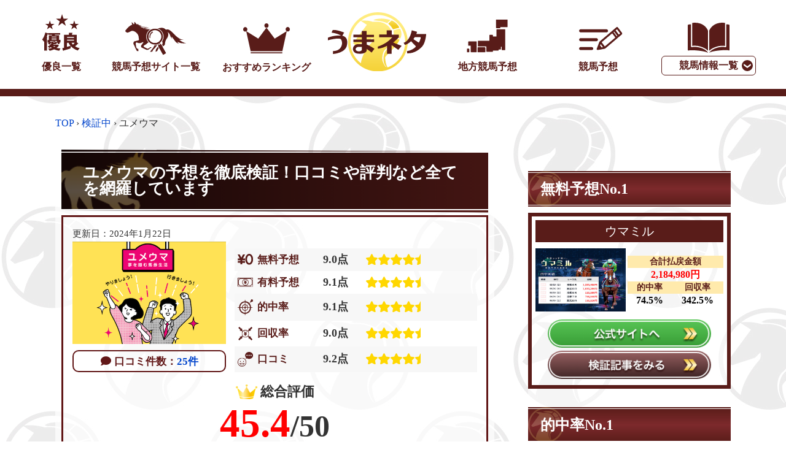

--- FILE ---
content_type: text/html; charset=UTF-8
request_url: https://umaneta.net/b-ql/
body_size: 27689
content:
<!DOCTYPE html>
<html lang="ja" class="no-js">
<head>
<meta charset="UTF-8">
<script>(function(w,d,s,l,i){w[l]=w[l]||[];w[l].push({'gtm.start':
new Date().getTime(),event:'gtm.js'});var f=d.getElementsByTagName(s)[0],
j=d.createElement(s),dl=l!='dataLayer'?'&l='+l:'';j.async=true;j.src=
'https://www.googletagmanager.com/gtm.js?id='+i+dl;f.parentNode.insertBefore(j,f);
})(window,document,'script','dataLayer','GTM-KQRZLFJ');</script>
<meta name="viewport" content="width=device-width, initial-scale=1">
<meta name="format-detection" content="telephone=no, address=no, email=no">
<title>ユメウマの口コミ・評判を公開！無料・有料予想も徹底検証！</title>
<meta name="description" content="ユメウマでは稼げない！？詐欺に注意！？口コミ、評価、評判はうまネタ.net"/>
<meta name="keywords" content="ユメウマ,競馬,口コミ,評価,評判,優良,悪徳,検証,比較"/>
<link rel="icon" href="https://umaneta.net/favicon.ico">
<link rel="stylesheet" href="https://maxcdn.bootstrapcdn.com/font-awesome/4.7.0/css/font-awesome.min.css" integrity="sha384-wvfXpqpZZVQGK6TAh5PVlGOfQNHSoD2xbE+QkPxCAFlNEevoEH3Sl0sibVcOQVnN" crossorigin="anonymous">
<link rel="stylesheet" href="https://use.fontawesome.com/releases/v5.6.3/css/all.css">
<link rel="stylesheet" type="text/css" href="//umaneta.net/wp-content/cache/wpfc-minified/qviettkh/fxaay.css" media="all"/>
<link rel="stylesheet" href="https://cdn.jsdelivr.net/npm/simplebar@5.3.6/dist/simplebar.min.css"/>
<script src='//umaneta.net/wp-content/cache/wpfc-minified/mjljoecb/fxaay.js'></script>
<script src="https://cdn.jsdelivr.net/npm/simplebar@5.3.6/dist/simplebar.min.js"></script>
<meta name='robots' content='max-image-preview:large'/>
<script >var _vwo_clicks=10;</script>
<link rel="preconnect" href="https://dev.visualwebsiteoptimizer.com"/>
<script  id='vwoCode'>
window._vwo_code||(function (){
var account_id=722207,
version=2.1,
settings_tolerance=2000,
library_tolerance=2500,
use_existing_jquery=false,
hide_element='body',
hide_element_style='opacity:0 !important;filter:alpha(opacity=0) !important;background:none !important',
f=false,w=window,d=document,v=d.querySelector('#vwoCode'),cK='_vwo_'+account_id+'_settings',cc={};try{var c=JSON.parse(localStorage.getItem('_vwo_'+account_id+'_config'));cc=c&&typeof c==='object'?c:{}}catch(e){}var stT=cc.stT==='session'?w.sessionStorage:w.localStorage;code={use_existing_jquery:function(){return typeof use_existing_jquery!=='undefined'?use_existing_jquery:undefined},library_tolerance:function(){return typeof library_tolerance!=='undefined'?library_tolerance:undefined},settings_tolerance:function(){return cc.sT||settings_tolerance},hide_element_style:function(){return'{'+(cc.hES||hide_element_style)+'}'},hide_element:function(){if(performance.getEntriesByName('first-contentful-paint')[0]){return''}return typeof cc.hE==='string'?cc.hE:hide_element},getVersion:function(){return version},finish:function(e){if(!f){f=true;var t=d.getElementById('_vis_opt_path_hides');if(t)t.parentNode.removeChild(t);if(e)(new Image).src='https://dev.visualwebsiteoptimizer.com/ee.gif?a='+account_id+e}},finished:function(){return f},addScript:function(e){var t=d.createElement('script');t.type='text/javascript';if(e.src){t.src=e.src}else{t.text=e.text}d.getElementsByTagName('head')[0].appendChild(t)},load:function(e,t){var i=this.getSettings(),n=d.createElement('script'),r=this;t=t||{};if(i){n.textContent=i;d.getElementsByTagName('head')[0].appendChild(n);if(!w.VWO||VWO.caE){stT.removeItem(cK);r.load(e)}}else{var o=new XMLHttpRequest;o.open('GET',e,true);o.withCredentials=!t.dSC;o.responseType=t.responseType||'text';o.onload=function(){if(t.onloadCb){return t.onloadCb(o,e)}if(o.status===200){_vwo_code.addScript({text:o.responseText})}else{_vwo_code.finish('&e=loading_failure:'+e)}};o.onerror=function(){if(t.onerrorCb){return t.onerrorCb(e)}_vwo_code.finish('&e=loading_failure:'+e)};o.send()}},getSettings:function(){try{var e=stT.getItem(cK);if(!e){return}e=JSON.parse(e);if(Date.now()>e.e){stT.removeItem(cK);return}return e.s}catch(e){return}},init:function(){if(d.URL.indexOf('__vwo_disable__')>-1)return;var e=this.settings_tolerance();w._vwo_settings_timer=setTimeout(function(){_vwo_code.finish();stT.removeItem(cK)},e);var t;if(this.hide_element()!=='body'){t=d.createElement('style');var i=this.hide_element(),n=i?i+this.hide_element_style():'',r=d.getElementsByTagName('head')[0];t.setAttribute('id','_vis_opt_path_hides');v&&t.setAttribute('nonce',v.nonce);t.setAttribute('type','text/css');if(t.styleSheet)t.styleSheet.cssText=n;else t.appendChild(d.createTextNode(n));r.appendChild(t)}else{t=d.getElementsByTagName('head')[0];var n=d.createElement('div');n.style.cssText='z-index: 2147483647 !important;position: fixed !important;left: 0 !important;top: 0 !important;width: 100% !important;height: 100% !important;background: white !important;';n.setAttribute('id','_vis_opt_path_hides');n.classList.add('_vis_hide_layer');t.parentNode.insertBefore(n,t.nextSibling)}var o='https://dev.visualwebsiteoptimizer.com/j.php?a='+account_id+'&u='+encodeURIComponent(d.URL)+'&vn='+version;if(w.location.search.indexOf('_vwo_xhr')!==-1){this.addScript({src:o})}else{this.load(o+'&x=true')}}};w._vwo_code=code;code.init();})();</script>
<link rel="stylesheet" type="text/css" href="//umaneta.net/wp-content/cache/wpfc-minified/4vwwr0d/fxaax.css" media="all"/>
<style id='eo-leaflet.js-inline-css'>.leaflet-popup-close-button{box-shadow:none!important;}</style>
<link rel="stylesheet" type="text/css" href="//umaneta.net/wp-content/cache/wpfc-minified/6z38e6zt/fxaax.css" media="all"/>
<link rel="stylesheet" type="text/css" href="//umaneta.net/wp-content/cache/wpfc-minified/e3gumrtr/fxaax.css" media="screen"/>
<style id='fancybox-inline-css'>#fancybox-outer{background:#ffffff}#fancybox-content{background:#ffffff;border-color:#ffffff;color:#000000;}#fancybox-title,#fancybox-title-float-main{color:#fff}</style>
<script src='//umaneta.net/wp-content/cache/wpfc-minified/6ym85e7r/fxaay.js'></script>
<link rel="canonical" href="https://umaneta.net/b-ql/">
<style>.recentcomments a{display:inline !important;padding:0 !important;margin:0 !important;}</style><link rel="pingback" href="https://umaneta.net/xmlrpc.php"><link rel="icon" href="https://umaneta.net/wp-content/uploads/2018/06/cropped-favicon-32x32.png" sizes="32x32"/>
<link rel="icon" href="https://umaneta.net/wp-content/uploads/2018/06/cropped-favicon-192x192.png" sizes="192x192"/>
<link rel="apple-touch-icon" href="https://umaneta.net/wp-content/uploads/2018/06/cropped-favicon-180x180.png"/>
<meta name="msapplication-TileImage" content="https://umaneta.net/wp-content/uploads/2018/06/cropped-favicon-270x270.png"/>
<script data-wpfc-render="false" id="mierucajs">window.__fid=window.__fid||[];__fid.push([787424844]);
(function(){
function mieruca(){if(typeof window.__fjsld!="undefined") return; window.__fjsld=1; var fjs=document.createElement('script'); fjs.type='text/javascript'; fjs.async=true; fjs.id="fjssync"; var timestamp=new Date;fjs.src=('https:'==document.location.protocol ? 'https':'http') + '://hm.mieru-ca.com/service/js/mieruca-hm.js?v='+ timestamp.getTime(); var x=document.getElementsByTagName('script')[0]; x.parentNode.insertBefore(fjs, x); };
setTimeout(mieruca, 500); document.readyState!="complete" ? (window.attachEvent ? window.attachEvent("onload", mieruca):window.addEventListener("load", mieruca, false)):mieruca();
})();</script>
<script>(function(c,l,a,r,i,t,y){
c[a]=c[a]||function(){(c[a].q=c[a].q||[]).push(arguments)};
t=l.createElement(r);t.async=1;t.src="https://www.clarity.ms/tag/"+i;
y=l.getElementsByTagName(r)[0];y.parentNode.insertBefore(t,y);
})(window, document, "clarity", "script", "4yy9ky8fay");</script>
<script src="https://seo-one.net/tag/optimize.js"></script>
</head>
<body>
<noscript><iframe src="https://www.googletagmanager.com/ns.html?id=GTM-KQRZLFJ"
height="0" width="0" style="display:none;visibility:hidden"></iframe></noscript>
<div class="transparent">
<header>
<nav class="nav__white">
<div class="nav__white__box">
<ul class="nav__white__box__nav">
<li class="nav__white__box__nav__item"> <a href="https://umaneta.net/good_list/" data-wpel-link="internal"> <span></span> <span class="icon"><img src="https://umaneta.net/wp-content/themes/umaneta.net-24.8/image/menu/icon_new_pc_1.svg" alt="優良一覧" role="banner"></span> <span class="text">優良一覧</span> </a> </li>
<li class="nav__white__box__nav__item"> <a href="https://umaneta.net/競馬予想サイト一覧/" data-wpel-link="internal"> <span class="icon"><img src="https://umaneta.net/wp-content/themes/umaneta.net-24.8/image/menu/icon_new_pc_3.svg" alt="サイト一覧" role="banner"></span> <span class="text">競馬予想サイト一覧</span> </a> </li>
<li class="nav__white__box__nav__item"> <a href="https://umaneta.net/keibayososite/" data-wpel-link="internal"> <span class="icon rank"><img src="https://umaneta.net/wp-content/themes/umaneta.net-24.8/image/menu/icon_new_pc_2.svg" alt="ランキング" role="banner"></span> <span class="text">おすすめランキング</span> </a> </li>
<li class="nav__white__box__nav__item"> <a href="https://umaneta.net" data-wpel-link="internal"> <div class="logo-image"> <img src="https://umaneta.net/wp-content/themes/umaneta.net-24.8/image/menu/umaneta-logo.svg"></div></a> </li>
<li class="nav__white__box__nav__item"> <a href="https://umaneta.net/keibayososite/chihoukeiba/" data-wpel-link="internal"> <span class="icon"><img src="https://umaneta.net/wp-content/themes/umaneta.net-24.8/image/menu/icon_new_pc_6.svg" alt="地方競馬" role="banner"></span> <span class="text">地方競馬予想</span> </a> </li>
<li class="nav__white__box__nav__item"> <a href="https://umaneta.net/article/keibayosou-muryoupuro/" data-wpel-link="internal"> <span class="icon"><img src="https://umaneta.net/wp-content/themes/umaneta.net-24.8/image/menu/icon_new_pc_5.svg" alt="競馬予想" role="banner"></span> <span class="text">競馬予想</span> </a> </li>
<li class="nav__white__box__nav__item has-sub"> <a href="https://umaneta.net/article/" data-wpel-link="internal"> <span class="icon book"> <img src="https://umaneta.net/wp-content/themes/umaneta.net-24.8/image/menu/icon_new_pc_8.svg" alt="競馬情報一覧" role="banner"> </span> <span class="text info">競馬情報一覧</span> </a> </li>
<ul class="sub">
<li> <a href="https://umaneta.net/strategy/" data-wpel-link="internal">買い方・攻略</a> </li>
<li> <a href="https://umaneta.net/tipster/" data-wpel-link="internal">予想家・youtuber</a> </li>
<li> <a href="https://umaneta.net/entertainment/" data-wpel-link="internal">芸能人</a> </li>
<li> <a href="https://umaneta.net/ai/" data-wpel-link="internal">AI予想</a> </li>
<li> <a href="https://umaneta.net/newspaper/" data-wpel-link="internal">競馬新聞</a> </li>
<li> <a href="https://umaneta.net/racetrack/" data-wpel-link="internal">競馬場</a> </li>
<li> <a href="https://umaneta.net/race/" data-wpel-link="internal">重賞レース</a> </li>
<li class="pulldown-image"> <div class="pulldown-image"> <img src="https://umaneta.net/wp-content/themes/umaneta.net-24.8/image/menu/pulldown_down.svg" alt="プルダウンアイコン"></div></li>
</ul>
</ul></div></nav>
</header></div><main>    <div id="single" class="wrap single">
<div id="breadcrumblist" class="schema-meta interval20">
<div> <a href="https://umaneta.net" data-wpel-link="internal"> <span> TOP </span> </a>&rsaquo;</div><div> <a href="https://umaneta.net/kensyo_list/" data-wpel-link="internal"> <span> 検証中 </span> </a>&rsaquo;</div><div> <span> ユメウマ </span></div></div><script type="application/ld+json">[
{
"@context": "http://schema.org",
"@type": "BreadcrumbList",
"itemListElement": [
{
"@type": "ListItem",
"url": "https://umaneta.net",
"name": "TOP",
"item":{
"@id": "https://umaneta.net",
"name": "TOP"
},
"position": 1
},
{
"@type": "ListItem",
"url": "https://umaneta.net/kensyo_list/",
"name": "検証中",
"item":{
"@type": "WebSite",
"@id": "https://umaneta.net/kensyo_list/",
"name": "検証中"
},
"position": 2
},
{
"@type": "ListItem",
"url": "https://umaneta.net/b-ql/",
"name": "ユメウマ",
"item":{
"@type": "WebSite",
"@id": "https://umaneta.net/b-ql/",
"name": "ユメウマ"
},
"position": 3
}
]
},
{
"@context": "http://schema.org",
"@type": "Article",
"mainEntityOfPage": {
"@type": "WebPage",
"@id": "https://umaneta.net/"
},
"headline": "ユメウマ",
"image": {
"@type": "ImageObject",
"url": "https://umaneta.net/wp-content/uploads/2022/06/yumeuma_thumbnail.png",
"height": 250,
"width": 175
},
"datePublished": "2022-06-14T17:05:05+09:00",
"dateModified": "2024-01-22T12:20:15+09:00",
"author": {
"@type": "Organization",
"name": "うまねた運営事務局"
},
"publisher": {
"@type": "Organization",
"name": "うまねた運営事務局",
"logo": {
"@type": "ImageObject",
"url": "https://umaneta.net/favicon.ico/",
"width": 48,
"height": 48
}}
}
]</script>
<div class="main-block">
<div class="main-block__left main-block__left--single">
<h1>
ユメウマの予想を徹底検証！口コミや評判など全てを網羅しています                            </h1>
<div class="single__old-fv-info">
<div class="thumbnail_other--star">
<div class="thumbnail_other--star__thumbnail_other">
<div class="date">更新日：2024年1月22日</div><div class="thumbnail"> <img width="450" height="300" src="https://umaneta.net/wp-content/uploads/2022/06/yumeuma_thumbnail.png" class="attachment-post-thumbnail size-post-thumbnail wp-post-image" alt="ユメウマのサムネイル画像" loading="lazy" srcset="https://umaneta.net/wp-content/uploads/2022/06/yumeuma_thumbnail.png 450w, https://umaneta.net/wp-content/uploads/2022/06/yumeuma_thumbnail-300x200.png 300w" sizes="(max-width: 450px) 100vw, 450px"/></div><div class="comment-num"> <span><i class="fas fa-comment"></i>口コミ件数：</span><a href="#comments">25件</a></div></div><div class="thumbnail_other--star__star">
<table>
<tr>
<th>
<div class="img--text"> <img src="https://umaneta.net/wp-content/themes/umaneta.net-24.8/image/front-page/table-icon/free.svg" alt=""> <span>無料予想</span></div></th>
<td>
<div class="point--stars">
<div class="point">9.0点</div><div class="stars"> <span class="star5-rating" data-rate="9.0"></span></div></div></td>
</tr>
<tr>
<th>
<div class="img--text"> <img src="https://umaneta.net/wp-content/themes/umaneta.net-24.8/image/front-page/table-icon/return.svg" alt=""> <span>有料予想</span></div></th>
<td>
<div class="point--stars">
<div class="point">9.1点</div><div class="stars"> <span class="star5-rating" data-rate="9.1"></span></div></div></td>
</tr>
<tr>
<th>
<div class="img--text"> <img src="https://umaneta.net/wp-content/themes/umaneta.net-24.8/image/front-page/table-icon/hit.svg" alt=""> <span>的中率</span></div></th>
<td>
<div class="point--stars">
<div class="point">9.1点</div><div class="stars"> <span class="star5-rating" data-rate="9.1"></span></div></div></td>
</tr>
<tr>
<th>
<div class="img--text"> <img src="https://umaneta.net/wp-content/themes/umaneta.net-24.8/image/front-page/table-icon/recovery.svg" alt=""> <span>回収率</span></div></th>
<td>
<div class="point--stars">
<div class="point">9.0点</div><div class="stars"> <span class="star5-rating" data-rate="9.0"></span></div></div></td>
</tr>
<tr>
<th>
<div class="img--text"> <img src="https://umaneta.net/wp-content/themes/umaneta.net-24.8/image/front-page/table-icon/comment.svg" alt=""> <span>口コミ</span></div></th>
<td>
<div class="point--stars">
<div class="point">9.2点</div><div class="stars"> <span class="star5-rating" data-rate="9.2"></span></div></div></td>
</tr>
</table></div></div><div class="all-value">
<div class="all-value__top"> <img src="https://umaneta.net/wp-content/themes/umaneta.net-24.8/image/front-page/ranking.png" alt="">総合評価</div><div class="all-value__bottom"> <span>45.4</span>/50</div></div><div class="bargraph-comments">
<div class="bargraph-comments__title"><img src="https://umaneta.net/wp-content/themes/umaneta.net-24.8/image/icon/com.png" alt="">口コミ評価</div><ul>
<li> <div class="left"> <div class="left__image"> <img src="https://umaneta.net/wp-content/themes/umaneta.net-24.8/image/rate_05.png" alt=""></div><span>良い</span></div><div class="right"> <div class="bar-graph"> <div style="width: 84%"></div></div><div class="com-num">21件</div></div></li>
<li> <div class="left"> <div class="left__image"> <img src="https://umaneta.net/wp-content/themes/umaneta.net-24.8/image/rate_04.png" alt=""></div><span>まあまあ</span></div><div class="right"> <div class="bar-graph"> <div style="width: 4%"></div></div><div class="com-num">1件</div></div></li>
<li> <div class="left"> <div class="left__image"> <img src="https://umaneta.net/wp-content/themes/umaneta.net-24.8/image/rate_03.png" alt=""></div><span>普通</span></div><div class="right"> <div class="bar-graph"> <div style="width: 0%"></div></div><div class="com-num">0件</div></div></li>
<li> <div class="left"> <div class="left__image"> <img src="https://umaneta.net/wp-content/themes/umaneta.net-24.8/image/rate_02.png" alt=""></div><span>微妙</span></div><div class="right"> <div class="bar-graph"> <div style="width: 12%"></div></div><div class="com-num">3件</div></div></li>
<li> <div class="left"> <div class="left__image"> <img src="https://umaneta.net/wp-content/themes/umaneta.net-24.8/image/rate_01.png" alt=""></div><span>悪い</span></div><div class="right"> <div class="bar-graph"> <div style="width: 0%"></div></div><div class="com-num">0件</div></div></li>
</ul></div></div><div id="site-review" class="site-review">
<div class="last-updated">更新日：2024年1月22日</div><p>競馬で勝負する際に、情報を集める手段として競馬予想サイトを利用する方が増えています。</p>
<p><span class="bold-purple">ただ、そのほとんどは稼げない情報を提供する悪徳サイトというのが実情。</span></p>
<p>これらの悪徳サイトを安易に利用してしまい、痛い目に遭っている方も多いです。</p>
<p>なので、損をしないためにも、利用する競馬予想サイトが本当に稼げる情報を提供している優良サイトなのかを確かめるのが重要でしょう。</p>
<p><span class="bold-green">そこで今回は、うまネタ.netが皆様の代わりに競馬予想サイトの「<strong>ユメウマ</strong>」について徹底的に検証してきました。</span></p>
<p>ユメウマが気になって本記事を見に来てくれたと思うので、最後までご覧ください。</p>
<div class="writer-introduction">
<div class="writer-introduction__left">
<div class="balloon">この記事を書いた人</div><div class="image"><img src="https://umaneta.net/wp-content/themes/umaneta.net-24.8/image/writer-picture.png" alt=""></div><div class="name">前田智春</div></div><div class="writer-introduction__right">競馬歴は約20年、競馬の記者として働いていましたが、悪質な競馬情報サイトの真実を暴くため退職して<a href="https://umaneta.net/" data-wpel-link="internal">うまネタ.net</a>を立ち上げました。</div></div><div id="toc_container" class="no_bullets"><p class="toc_title">目次</p><ul class="toc_list"><li><a href="#i">ユメウマの検証基準</a></li><li><a href="#i-2">ユメウマの基本情報</a><ul><li><a href="#i-3">ユメウマの登録方法</a></li><li><a href="#i-4">ユメウマの退会方法</a></li><li><a href="#i-5">ユメウマの特徴</a></li></ul></li><li><a href="#i-6">ユメウマの無料予想について</a><ul><li><a href="#i-7">ユメウマの無料予想の検証結果</a></li><li><a href="#i-8">ユメウマの無料予想はこういうレースを狙え！</a></li><li><a href="#i-9">ユメウマの無料予想で理想の金額を実現！？どれくらい参加すればいい？</a></li></ul></li><li><a href="#i-10">ユメウマの有料予想について</a><ul><li><a href="#i-11">ユメウマの有料予想の検証結果</a></li></ul></li><li><a href="#i-12">ユメウマの口コミ・評判</a><ul><li><a href="#i-13">ユメウマの評価</a></li></ul></li><li><a href="#i-14">ユメウマと他の競馬予想サイトを比較！</a></li><li><a href="#i-15">ユメウマを使うメリットとデメリット</a><ul><li><a href="#i-16">ユメウマのメリット</a></li><li><a href="#i-17">ユメウマのデメリット</a></li></ul></li><li><a href="#i-18">ユメウマの検証結果</a></li></ul></div><h2><span id="i">ユメウマの検証基準</span></h2>
<p>ユメウマを検証するにあたり、うまネタ.netでは優良・悪徳判定の基準を設定しています。</p>
<p>厳しく検証しているので、まずはその項目について知っておきましょう。</p>
<div class="verification-criteria"> <table> <tbody> <tr> <th>項目</th> <th>内容</th> </tr> <tr> <th>基本情報</th> <td>運営情報や特徴を見ていきます。評価を付けることは出来ませんが、悪質なサイトとの関係性や怪しい点など調べていきます。</td> </tr> <tr> <th>無料予想</th> <td>シンプルに当たる予想を提供しているかどうかです。稼げるのであれば的中率・回収率を見て評価を付けていきます。</td> </tr> <tr> <th>有料予想</th> <td>予想にお金を払う価値があるのかどうか。安くても稼げるのか、高い情報は本当に的中実績通りになるかで決めています。</td> </tr> <tr> <th>的中率</th> <td>無料・有料含め、どれくらいの確率で当てているのかで判断しています。50％を切った場合は問答無用で悪質認定します。</td> </tr> <tr> <th>回収率</th> <td>投資金額に伴った結果を出しているのか。また、予想点数や当たったオッズなどを見て評価します。</td> </tr> <tr> <th>口コミ</th> <td>うまネタ.netやインターネット上で公開されている口コミの評価は高いのか低いのかで決めています。</td> </tr> </tbody> </table></div><p>以上を踏まえて、基本情報・無料予想・有料予想の順番にユメウマを検証していきます。</p>
<h2><span id="i-2">ユメウマの基本情報</span></h2>
<img loading="lazy" class="alignnone size-full wp-image-64656" src="https://umaneta.net/wp-content/uploads/2023/04/yumeuma-kihonjyouhou.png" alt="ユメウマの基本情報" width="640" height="411" srcset="https://umaneta.net/wp-content/uploads/2023/04/yumeuma-kihonjyouhou.png 640w, https://umaneta.net/wp-content/uploads/2023/04/yumeuma-kihonjyouhou-300x193.png 300w" sizes="(max-width: 640px) 100vw, 640px"/>
<div class="table-site_information"> <table> <tr> <th>サイト名</th> <td>ユメウマ</td> </tr> <tr> <th>サイトURL</th> <td>https://www.b-ql.net/</td> </tr> <tr> <th>運営会社名</th> <td>株式会社エウロパ</td> </tr> <tr> <th>運営責任者名</th> <td>吉田　竜ニ</td> </tr> <tr> <th>電話番号</th> <td>03-6704-5627</td> </tr> <tr> <th>メールアドレス</th> <td>info@b-ql.net</td> </tr> <tr> <th>所在地</th> <td>東京都豊島区南大塚2-11-10　ミモザビル3階</td> </tr> <tr> <th>IPアドレス</th> <td>202.218.139.38</td> </tr> <tr> <th>ドメイン取得日</th> <td>2022年03月29日</td> </tr> <tr> <th>サーバー</th> <td>www.b-ql.net</td> </tr> </table></div><p>住所を検索してみたところ、雑居ビルが確認できました。</p>
<p>優良の競馬予想サイトを運営している会社は雑居ビルを拠点にしている事が多いので問題ありません。</p>
<p>IPアドレスについては悪質な競馬予想サイトと似ている点はありません。</p>
<p>関連性がないので、詐欺を目的とした競馬予想サイトではなさそうです。</p>
<h3><span id="i-3">ユメウマの登録方法</span></h3>
<img loading="lazy" class="alignnone size-full wp-image-64657" src="https://umaneta.net/wp-content/uploads/2023/04/yumeuma-tourokuhouhou.png" alt="ユメウマの登録方法" width="640" height="207" srcset="https://umaneta.net/wp-content/uploads/2023/04/yumeuma-tourokuhouhou.png 640w, https://umaneta.net/wp-content/uploads/2023/04/yumeuma-tourokuhouhou-300x97.png 300w" sizes="(max-width: 640px) 100vw, 640px"/>
<p>ユメウマの登録は以下のフローです。</p>
<div class="register-withdrawal_method">
<div class="register-withdrawal_method__item">
<div class="step-num"> <span>STEP1</span> <span>1</span></div><div class="text">ユメウマにアクセスして、登録フォームまでスクロール</div></div><div class="register-withdrawal_method__item">
<div class="step-num"> <span>STEP2</span> <span>2</span></div><div class="text">LINEで友達登録を押して、友だち追加をする</div></div><div class="register-withdrawal_method__item">
<div class="step-num"> <span>STEP3</span> <span>3</span></div><div class="text">送られてきた文章からLINEログインをする</div></div><div class="register-withdrawal_method__item">
<div class="step-num"> <span>STEP4</span> <span>4</span></div><div class="text">登録完了画面を確認したら会員ページへアクセス</div></div></div><p><span class="bold-purple">【注意事項】</span></p>
<p>メールアドレスでの登録は受け付けていないので注意してください。</p>
<p>登録はLINEアプリのみとなっているので、もし利用していなければダウンロードしておきましょう。</p>
<p>PCから登録したい場合でも、QRコードが表示されるのでスマホは必須となります。</p>
<p>ガラケーをお使いの方はメールアドレスしか登録できないので、一度お問い合わせで聞いてみましょう。</p>
<h3><span id="i-4">ユメウマの退会方法</span></h3>
<p>ユメウマの退会方法は以下のフローです。</p>
<div class="register-withdrawal_method">
<div class="register-withdrawal_method__item">
<div class="step-num"> <span>STEP1</span> <span>1</span></div><div class="text">マイページにアクセス</div></div><div class="register-withdrawal_method__item">
<div class="step-num"> <span>STEP2</span> <span>2</span></div><div class="text">「退会する」をクリックすると退会の手続きという画面に遷移</div></div><div class="register-withdrawal_method__item">
<div class="step-num"> <span>STEP3</span> <span>3</span></div><div class="text">再び「退会する」をクリックして完了</div></div></div><p><span class="bold-purple">【注意事項】</span></p>
<p>お問い合わせから送信した直後には退会できません。</p>
<p>受理されるまで、大体1週間くらいは掛かるので、退会完了メールが届くまで待ちましょう。</p>
<h3><span id="i-5">ユメウマの特徴</span></h3>
<p>ユメウマはどんな競馬予想サイトでどのような情報を提供しているのか。</p>
<p>特徴をまとめてみました。</p>
<img loading="lazy" class="alignnone size-full wp-image-64658" src="https://umaneta.net/wp-content/uploads/2023/04/yumeuma-tokutyou.png" alt="ユメウマの特徴" width="640" height="390" srcset="https://umaneta.net/wp-content/uploads/2023/04/yumeuma-tokutyou.png 640w, https://umaneta.net/wp-content/uploads/2023/04/yumeuma-tokutyou-300x183.png 300w" sizes="(max-width: 640px) 100vw, 640px"/>
<ul class="list-dot">
<li>誰でも簡単に稼げる予想を提供</li>
<li>LINEで簡単登録</li>
<li>重賞の買い目を無料でプレゼント</li>
</ul>
<p><span class="bold-green">ユメウマは「誰でも簡単に勝ちが狙える」競馬予想サイト。</span></p>
<p>「お金がほしい」という気持ちさえあれば誰でも稼ぐことが出来ると言います。</p>
<p>その証拠として、的中実績やユーザーからの口コミが掲載されていますが…</p>
<p>こんなに美味しすぎる話など本当にあるのでしょうか？</p>
<p>ユメウマは情報ルートや馬券師については一切触れていないので、誰がどのように予想しているのか全く分からない状況です。</p>
<p>そのため、<span class="bold-purple">現時点でユメウマが稼げる競馬予想サイトと判断するのは時期尚早と言えるでしょう。</span></p>
<p>果たして、ユメウマはどのくらい稼ぐことができるのか。</p>
<p>その真相を確かめるべく、予想の検証をしていきたいと思います。</p>
<h2><span id="i-6">ユメウマの無料予想について</span></h2>
<img loading="lazy" class="alignnone size-full wp-image-64659" src="https://umaneta.net/wp-content/uploads/2023/04/yumeuma-muryou.png" alt="ユメウマの無料予想について" width="640" height="300" srcset="https://umaneta.net/wp-content/uploads/2023/04/yumeuma-muryou.png 640w, https://umaneta.net/wp-content/uploads/2023/04/yumeuma-muryou-300x141.png 300w" sizes="(max-width: 640px) 100vw, 640px"/>
<p>ユメウマが公開している無料予想の詳細はこちら。</p>
<table class="table__normal">
<tbody>
<tr>
<th>項目</th>
<th>詳細</th>
</tr>
<tr>
<th>提供曜日</th>
<td>レース当日の10時頃</td>
</tr>
<tr>
<th>券種</th>
<td>3連単</td>
</tr>
<tr>
<th>点数</th>
<td>24点以内</td>
</tr>
<tr>
<th>提供数</th>
<td>週2鞍~</td>
</tr>
<tr>
<th>推奨投資金額</th>
<td>1点1,000円以内</td>
</tr>
</tbody>
</table>
<p>券種は、3連単での提供。</p>
<p>点数は、18点以内となっています。</p>
<p>また、推奨投資金額は1点1,000円以内となっていますが、あくまで推奨なのでご自身の予算に合わせて利用してください。</p>
<h3><span id="i-7">ユメウマの無料予想の検証結果</span></h3>
<img loading="lazy" class="alignnone size-full wp-image-64676" src="https://umaneta.net/wp-content/uploads/2023/04/yumeuma-muryouyosoukensyou.png" alt="ユメウマの無料予想を検証" width="640" height="507" srcset="https://umaneta.net/wp-content/uploads/2023/04/yumeuma-muryouyosoukensyou.png 640w, https://umaneta.net/wp-content/uploads/2023/04/yumeuma-muryouyosoukensyou-300x238.png 300w" sizes="(max-width: 640px) 100vw, 640px"/>
<p>ユメウマの無料予想の検証結果をまとめました。</p>
<div class="table-hit_achievement"> <table> <tbody> <tr> <th>日付</th> <th colspan="2">獲得金額と予想の画像</th> </tr> <tr> <td>2023/09/16 (阪神08R)</td> <td><span class="table__kaime__tr__td__get">117,600円獲得</span></td> <td><a href="https://umaneta.net/wp-content/uploads/2022/06/yumeuma0916.jpg" data-wpel-link="internal"><i class="fas fa-camera"></i>買い目</a></td> </tr> <tr> <td>2023/08/20 (札幌11R)</td> <td><span class="table__kaime__tr__td__get"><span class="kaime__red">不的中</span></span></td> <td><a href="https://umaneta.net/wp-content/uploads/2022/06/yumeuma0820-1.jpg" data-wpel-link="internal"><i class="fas fa-camera"></i>買い目</a></td> </tr> <tr> <td>2023/08/13 (小倉11R)</td> <td><span class="table__kaime__tr__td__get">406,200円獲得</span></td> <td><a href="https://umaneta.net/wp-content/uploads/2022/06/yumeuma0813.jpg" data-wpel-link="internal"><i class="fas fa-camera"></i>買い目</a></td> </tr> <tr> <td>2023/07/16 (函館11R)</td> <td><span class="table__kaime__tr__td__get"><span class="kaime__red">不的中</span></span></td> <td><a href="https://umaneta.net/wp-content/uploads/2022/06/yumeuma0716.jpg" data-wpel-link="internal"><i class="fas fa-camera"></i>買い目</a></td> </tr> <tr> <td>2023/07/01 (函館08R)</td> <td><span class="table__kaime__tr__td__get">47,600円獲得</span></td> <td><a href="https://umaneta.net/wp-content/uploads/2022/06/yumeuma0701.jpg" data-wpel-link="internal"><i class="fas fa-camera"></i>買い目</a></td> </tr> <tr> <td>2023/06/24 (函館09R)</td> <td><span class="table__kaime__tr__td__get"><span class="kaime__red">不的中</span></span></td> <td><a href="https://umaneta.net/wp-content/uploads/2022/06/yumeuma0624.jpg" data-wpel-link="internal"><i class="fas fa-camera"></i>買い目</a></td> </tr> <tr> <td>2023/06/17 (阪神09R)</td> <td><span class="table__kaime__tr__td__get">166,000円獲得</span></td> <td><a href="https://umaneta.net/wp-content/uploads/2022/06/yumeuma0617.jpg" data-wpel-link="internal"><i class="fas fa-camera"></i>買い目</a></td> </tr> <tr> <td>2023/04/29 (東京11R)</td> <td><span class="table__kaime__tr__td__get"><span class="kaime__red">不的中</span></span></td> <td><a href="https://umaneta.net/wp-content/uploads/2022/06/yumeuma0429.jpg" data-wpel-link="internal"><i class="fas fa-camera"></i>買い目</a></td> </tr> <tr> <td>2023/04/08 (中山11R)</td> <td><span class="table__kaime__tr__td__get"><span class="kaime__red">不的中</span></span></td> <td><a href="https://umaneta.net/wp-content/uploads/2022/06/yumeuma0408.jpg" data-wpel-link="internal"><i class="fas fa-camera"></i>買い目</a></td> </tr> <tr> <td>2023/03/26 (阪神07R)</td> <td><span class="table__kaime__tr__td__get"><span class="kaime__red">不的中</span></span></td> <td><a href="https://umaneta.net/wp-content/uploads/2022/06/yumeuma0326.jpg" data-wpel-link="internal"><i class="fas fa-camera"></i>買い目</a></td> </tr> <tr> <td>2023/03/05 (中山09R)</td> <td><span class="table__kaime__tr__td__get">72,200円獲得</span></td> <td><a href="https://umaneta.net/wp-content/uploads/2022/06/yumeuma0305.jpg" data-wpel-link="internal"><i class="fas fa-camera"></i>買い目</a></td> </tr> <tr> <td>2023/02/26 (小倉07R)</td> <td><span class="table__kaime__tr__td__get"><span class="kaime__red">不的中</span></span></td> <td><a href="https://umaneta.net/wp-content/uploads/2022/06/yumeuma0226.jpg" data-wpel-link="internal"><i class="fas fa-camera"></i>買い目</a></td> </tr> <tr> <td>2023/02/19 (東京11R)</td> <td><span class="table__kaime__tr__td__get">77,000円獲得</span></td> <td><a href="https://umaneta.net/wp-content/uploads/2022/06/yumeuma0219.jpg" data-wpel-link="internal"><i class="fas fa-camera"></i>買い目</a></td> </tr> <tr> <td>2023/02/05 (中京11R)</td> <td><span class="table__kaime__tr__td__get">30,400円獲得</span></td> <td><a href="https://umaneta.net/wp-content/uploads/2022/06/yumeuma0205.jpg" data-wpel-link="internal"><i class="fas fa-camera"></i>買い目</a></td> </tr> <tr> <td>2023/01/29 (中京09R)</td> <td><span class="table__kaime__tr__td__get">13,200円獲得</span></td> <td><a href="https://umaneta.net/wp-content/uploads/2022/06/yumeuma0129.jpg" data-wpel-link="internal"><i class="fas fa-camera"></i>買い目</a></td> </tr> <tr> <td>2023/01/08 (中京11R)</td> <td><span class="table__kaime__tr__td__get">55,200円獲得</span></td> <td><a href="https://umaneta.net/wp-content/uploads/2022/06/yumeuma0108.jpg" data-wpel-link="internal"><i class="fas fa-camera"></i>買い目</a></td> </tr> <tr> <td>2022/12/25 (中山09R)</td> <td><span class="table__kaime__tr__td__get"><span class="kaime__red">不的中</span></span></td> <td><a href="https://umaneta.net/wp-content/uploads/2022/06/yumeuma1120.jpg" data-wpel-link="internal"><i class="fas fa-camera"></i>買い目</a></td> </tr> <tr> <td>2022/12/04 (中京11R)</td> <td><span class="table__kaime__tr__td__get">813,600円獲</span></td> <td><a href="https://umaneta.net/wp-content/uploads/2022/06/yumeuma1204.jpg" data-wpel-link="internal"><i class="fas fa-camera"></i>買い目</a></td> </tr> <tr> <td>2022/11/20 (阪神11R)</td> <td><span class="table__kaime__tr__td__get"><span class="kaime__red">不的中</span></span></td> <td><a href="https://umaneta.net/wp-content/uploads/2022/06/yumeuma1120.jpg" data-wpel-link="internal"><i class="fas fa-camera"></i>買い目</a></td> </tr> <tr> <td>2022/11/13 (阪神09R)</td> <td><span class="table__kaime__tr__td__get">116,400円獲得</span></td> <td><a href="https://umaneta.net/wp-content/uploads/2022/06/yumeuma1113.jpg" data-wpel-link="internal"><i class="fas fa-camera"></i>買い目</a></td> </tr> <tr> <td>2022/11/12 (東京09R)</td> <td><span class="table__kaime__tr__td__get">28,100円獲得</span></td> <td><a href="https://umaneta.net/wp-content/uploads/2022/06/yumeuma1112.jpg" data-wpel-link="internal"><i class="fas fa-camera"></i>買い目</a></td> </tr> <tr> <td>2022/10/30 (阪神09R)</td> <td><span class="table__kaime__tr__td__get"><span class="kaime__red">不的中</span></span></td> <td><a href="https://umaneta.net/wp-content/uploads/2022/06/yumeuma1030.jpg" data-wpel-link="internal"><i class="fas fa-camera"></i>買い目</a></td> </tr> <tr> <td>2022/10/22 (東京11R)</td> <td><span class="table__kaime__tr__td__get">25,500円獲得</span></td> <td><a href="https://umaneta.net/wp-content/uploads/2022/06/yumeuma1022.jpg" data-wpel-link="internal"><i class="fas fa-camera"></i>買い目</a></td> </tr> <tr> <td>2022/10/09 (阪神08R)</td> <td><span class="table__kaime__tr__td__get">77,500円獲得</span></td> <td><a href="https://umaneta.net/wp-content/uploads/2022/06/yumeuma1009.jpg" data-wpel-link="internal"><i class="fas fa-camera"></i>買い目</a></td> </tr> <tr> <td>2022/10/02 (中山09R)</td> <td><span class="table__kaime__tr__td__get">102,800円獲得</span></td> <td><a href="https://umaneta.net/wp-content/uploads/2022/06/yumeuma1002.jpg" data-wpel-link="internal"><i class="fas fa-camera"></i>買い目</a></td> </tr> <tr> <td>2022/09/25 (中京05R)</td> <td><span class="table__kaime__tr__td__get">82,900円獲得</span></td> <td><a href="https://umaneta.net/wp-content/uploads/2022/06/yumeuma0925.jpg" data-wpel-link="internal"><i class="fas fa-camera"></i>買い目</a></td> </tr> <tr> <td>2022/09/04 (小倉11R)</td> <td><span class="table__kaime__tr__td__get"><span class="kaime__red">不的中</span></span></td> <td><a href="https://umaneta.net/wp-content/uploads/2022/06/yumeuma0903.jpg" data-wpel-link="internal"><i class="fas fa-camera"></i>買い目</a></td> </tr> <tr> <td>2022/08/20 (新潟11R)</td> <td><span class="table__kaime__tr__td__get">190,900円獲得</span></td> <td><a href="https://umaneta.net/wp-content/uploads/2022/06/yumeuma0820.jpg" data-wpel-link="internal"><i class="fas fa-camera"></i>買い目</a></td> </tr> <tr> <td>2022/08/07 (新潟11R)</td> <td><span class="table__kaime__tr__td__get"><span class="kaime__red">不的中</span></span></td> <td><a href="https://umaneta.net/wp-content/uploads/2022/06/yumeuma0807.jpg" data-wpel-link="internal"><i class="fas fa-camera"></i>買い目</a></td> </tr> <tr> <td>2022/07/24 (小倉11R)</td> <td><span class="table__kaime__tr__td__get"><span class="kaime__red">不的中</span></span></td> <td><a href="https://umaneta.net/wp-content/uploads/2022/06/yumeuma0724.jpg" data-wpel-link="internal"><i class="fas fa-camera"></i>買い目</a></td> </tr> <tr> <td>2022/07/02 (小倉08R)</td> <td><span class="table__kaime__tr__td__get">145,900円獲得</span></td> <td><a href="https://umaneta.net/wp-content/uploads/2022/06/yumeuma0702.jpg" data-wpel-link="internal"><i class="fas fa-camera"></i>買い目</a></td> </tr> <tr> <td>2022/06/26 (阪神10R)</td> <td><span class="table__kaime__tr__td__get"><span class="kaime__red">不的中</span></span></td> <td><a href="https://umaneta.net/wp-content/uploads/2022/06/yumeuma0626.jpg" data-wpel-link="internal"><i class="fas fa-camera"></i>買い目</a></td> </tr> <tr> <td>2022/06/19 (東京08R)</td> <td><span class="table__kaime__tr__td__get">21,680円獲得</span></td> <td><a href="https://umaneta.net/wp-content/uploads/2022/06/yumeuma0619.jpg" data-wpel-link="internal"><i class="fas fa-camera"></i>買い目</a></td> </tr> <tr> <td>2022/06/05 (中京12R)</td> <td><span class="table__kaime__tr__td__get">68,080円獲得</span></td> <td><a href="https://umaneta.net/wp-content/uploads/2022/06/yumeuma0605.png" data-wpel-link="internal"><i class="fas fa-camera"></i>買い目</a></td> </tr> <tr> <td>2022/06/04 (中京12R)</td> <td><span class="table__kaime__tr__td__get">54,160円獲得</span></td> <td><a href="https://umaneta.net/wp-content/uploads/2022/06/yumeuma0604.png" data-wpel-link="internal"><i class="fas fa-camera"></i>買い目</a></td> </tr> <tr> <td>2022/05/29 (東京11R)</td> <td><span class="table__kaime__tr__td__get">126,160円獲得</span></td> <td><a href="https://umaneta.net/wp-content/uploads/2022/06/yumeuma0529.png" data-wpel-link="internal"><i class="fas fa-camera"></i>買い目</a></td> </tr> <tr> <td>2022/05/28 (東京11R)</td> <td><span class="table__kaime__tr__td__get">133,680円獲得</span></td> <td><a href="https://umaneta.net/wp-content/uploads/2022/06/yumeuma0528.png" data-wpel-link="internal"><i class="fas fa-camera"></i>買い目</a></td> </tr> </tbody> </table></div><div class="table-expected_result">
<div class="table-expected_result__title">ユメウマの無料予想の結果まとめ</div><table>
<tbody>
<tr>
<th>戦績</th>
<td>35戦23勝12敗</td>
<th>的中率</th>
<td>65.7%</td>
</tr>
<tr>
<th>投資金額</th>
<td>656,000円</td>
<th>払戻金額</th>
<td>2,972,760円</td>
</tr>
<tr>
<th>回収率</th>
<td colspan="3">460.5%</td>
</tr>
<tr class="balance-payments">
<td colspan="4">
<div>収支 +2,316,760円</div></td>
</tr>
</tbody>
</table></div><p><span class="bold-only">長期間検証していますが、素晴らしい成績を残しています。</span></p>
<p>特に払い戻しの多さは圧倒的。</p>
<p><span class="bold-green">1度の的中で、数万円どころか10万円以上もの高配当をコンスタントに獲得しています。</span></p>
<p>馬券代が若干高めに設定されていますが、これだけの利益を得られるのであれば特に気になりません。</p>
<p>3連単とは言え、ここまでの高配当を獲得できる競馬予想サイトは希少です。</p>
<h3><span id="i-8">ユメウマの無料予想はこういうレースを狙え！</span></h3>
<p>基本はユメウマの予想が公開されたら、提供通りに馬券を購入すればいいのですが、勝ちやすい傾向というのがあります。</p>
<p>過去の無料予想を例にご紹介するので、以下のような時は勝負するのがおすすめです。</p>
<p> <img loading="lazy" class="alignnone size-full wp-image-64666" src="https://umaneta.net/wp-content/uploads/2023/04/yumeuma-race.png" alt="ユメウマのレースの狙い目" width="432" height="281" srcset="https://umaneta.net/wp-content/uploads/2023/04/yumeuma-race.png 432w, https://umaneta.net/wp-content/uploads/2023/04/yumeuma-race-300x195.png 300w" sizes="(max-width: 432px) 100vw, 432px"/></p>
<table class="table-kaime">
<tbody>
<tr>
<th>日付</th>
<td>2022年12月4日</td>
</tr>
<tr>
<th>対象レース</th>
<td>【中京11R】チャンピオンズカップ</td>
</tr>
<tr>
<th>券種</th>
<td>3連単18点</td>
</tr>
<tr>
<th>推奨金額</th>
<td>1点/1,000円</td>
</tr>
</tbody>
</table>
<p>今回ピックアップするレースは2022年12月4日中京11Rのチャンピオンズカップ。</p>
<p>ユメウマが選択した馬のオッズを見ていきましょう。</p>
<ul class="list-dot">
<li>①グロリアムンディ (2番人気　7.7倍)</li>
<li>③ハピ (6番人気　15.9倍)</li>
<li>⑤ジュンライトボルト (3番人気　7.9倍)</li>
<li>⑩クラウンプライド (4番人気　14.3倍)</li>
<li>⑫テーオーケインズ (1番人気　1.5倍)</li>
</ul>
<p>⑫テーオーケインズのオッズが1.5倍とダントツの1番人気となった今レース。</p>
<p>ユメウマは1番人気のテーオーケインズと3番人気のジュンライトボルトを軸に選択しています。</p>
<p>ジュンライトボルトは3番人気とは言え、確実に好走するかと言われると難しい馬です。</p>
<p><span class="bold-green">ですが、このような組み合わせでの予想が提供された時はチャンス。</span></p>
<p>1番人気を選択して確実性を残しつつ、荒れたときにも対応できる穴馬も含むという絶妙なラインをついています。</p>
<p>ユメウマは、高配当を狙いに行くときにこのような組み合わせで勝負する傾向です。</p>
<p>ちなみに、今回のレースの結果はこちら。</p>
<img loading="lazy" class="alignnone size-full wp-image-64669" src="https://umaneta.net/wp-content/uploads/2023/04/yumeuma-racekekka.png" alt="" width="305" height="231" srcset="https://umaneta.net/wp-content/uploads/2023/04/yumeuma-racekekka.png 305w, https://umaneta.net/wp-content/uploads/2023/04/yumeuma-racekekka-300x227.png 300w" sizes="(max-width: 305px) 100vw, 305px"/>
<p>見事的中。</p>
<p>214番人気の組み合わせを見事に当てて見せました。</p>
<p><span class="bold-green">自分では予想できないような情報をユメウマは提供してくれます。</span></p>
<p>なので、ユメウマの予想通りに勝負することで大きく収支を伸ばすことができるでしょう。</p>
<p>上記のような予想がユメウマで提供されたら、積極的に勝負してみてください。</p>
<h3><span id="i-9">ユメウマの無料予想で理想の金額を実現！？どれくらい参加すればいい？</span></h3>
<p>それぞれどれくらい稼ぎたいのか、理想の金額があると思います。</p>
<p>ユメウマの無料予想をどれくらい使ったらその金額を稼げるのか。</p>
<p>的中率・平均投資金額・平均払戻金を踏まえシュミレーションしてみましょう。</p>
<div class="simulation">
<div class="simulation__title">ユメウマの現在の成績</div><div class="simulation__data">
<div class="simulation__data__item">
<div >的中率</div><div class="simulation-hit"><span>73</span>%</div></div><div class="simulation__data__item">
<div>平均投資金額</div><div class="simulation-recovery"><span>18,200</span>円</div></div><div class="simulation__data__item">
<div>平均払戻金</div><div class="simulation-return"><span>85,900</span>円</div></div></div><div class="simulation__select">
<div class="simulation__select__title">稼ぎたい金額</div><div class="simulation__select__contents"> <select id="simulation-select"> <option hidden>金額を選択する</option> <option value="simulation1">¥100,000-</option> <option value="simulation2">¥200,000-</option> <option value="simulation3">¥300,000-</option> <option value="simulation4">¥400,000-</option> <option value="simulation5">¥500,000-</option> <option value="simulation6">¥600,000-</option> <option value="simulation7">¥700,000-</option> <option value="simulation8">¥800,000-</option> <option value="simulation9">¥900,000-</option> <option value="simulation10">¥1,000,000-</option> </select></div></div><div class="simulation__button">
<button class="button_num" data-id="50808">シミュレーション開始
<span class="button_counter button_counter-hidden"><span>0</span></span>
<div class="button_num__icon"><img src="https://umaneta.net/wp-content/themes/umaneta.net-24.8/image/icon-click.svg" alt=""></div></button>
<div class="simulation__button__arrow"> <img src="https://umaneta.net/wp-content/themes/umaneta.net-24.8/image/icon-arrow.png" alt=""></div><div class="button_counter">
<script>$('#simulation-select').change(function(){
var select=$('option:selected').html();
var select_num=select.replace(/[^0-9]/g, '');
var simulation__hit=$('.simulation-hit span').html();
// var simulation__hit_num=simulation__hit.replace(/[^0-9]/g, '');
var simulation__recovery=$('.simulation-recovery span').html();
var simulation__recovery_num=simulation__recovery.replace(/[^0-9]/g, '');
var simulation__return=$('.simulation-return span').html();
var simulation__return_num=simulation__return.replace(/[^0-9]/g, '');
var result=select_num / (simulation__return_num * (simulation__hit/100) - simulation__recovery_num);
var final_result=Math.ceil(result);
console.log(simulation__hit);
$('.button_num').one('click', function(){
$('.button_counter span').html(final_result);
})
})</script>
約<span>0</span>回</div></div><div class="simulation__text"></div></div><p>平均払い戻し金額が高いので目標金額にはすぐにでも届くでしょう。</p>
<p><span class="bold-green">ただ、オッズに関しては完全に運なので獲得金額は上下があります。</span></p>
<p>あくまでも目安として考え、有料予想への移行も視野にいれるなど、ご自身で上手く活用してください。</p>
<h2><span id="i-10">ユメウマの有料予想について</span></h2>
<p><span class="bold-green">一攫千金を狙いたいと言う時に必ず必要となるのが有料予想です。</span></p>
<p>有料予想は、無料予想と比べて、稼げる金額が桁違い。</p>
<p>まずはユメウマがどのような有料予想を提供しているのか、ご紹介しておきます。</p>
<div class="slider-plan swiper-container">
<ul class="swiper-wrapper">
<li class="swiper-slide"> <div class="title">中央競馬</div><div class="image"><img src="https://umaneta.net/wp-content/uploads/2022/06/yumeuma-1.jpg" alt=""></div><table> <tr> <th>プラン名</th> <td>誠意の誠意</td> </tr> <tr> <th>値段</th> <td>22,000</td> </tr> <tr> <th>券種</th> <td>3連単</td> </tr> <tr> <th>投資金額</th> <td>20,000</td> </tr> <tr> <th>目標金額</th> <td>5,800,000</td> </tr> </table> </li>
<li class="swiper-slide"> <div class="title">中央競馬</div><div class="image"><img src="https://umaneta.net/wp-content/uploads/2022/06/yumeuma-2.jpg" alt=""></div><table> <tr> <th>プラン名</th> <td>大盤振る舞い</td> </tr> <tr> <th>値段</th> <td>21,200</td> </tr> <tr> <th>券種</th> <td>3連単</td> </tr> <tr> <th>投資金額</th> <td>20,000</td> </tr> <tr> <th>目標金額</th> <td>4,400,000</td> </tr> </table> </li>
<li class="swiper-slide"> <div class="title">中央競馬</div><div class="image"><img src="https://umaneta.net/wp-content/uploads/2022/06/yumeuma-3.jpg" alt=""></div><table> <tr> <th>プラン名</th> <td>ウィナーズモーニング馬券</td> </tr> <tr> <th>値段</th> <td>44,000</td> </tr> <tr> <th>券種</th> <td>3連単</td> </tr> <tr> <th>投資金額</th> <td>12,000</td> </tr> <tr> <th>目標金額</th> <td>2,000,000</td> </tr> </table> </li>
<li class="swiper-slide"> <div class="title">中央競馬</div><div class="image"><img src="https://umaneta.net/wp-content/uploads/2022/06/yumeuma-4.jpg" alt=""></div><table> <tr> <th>プラン名</th> <td>現場の矢沢</td> </tr> <tr> <th>値段</th> <td>55,000</td> </tr> <tr> <th>券種</th> <td>3連単</td> </tr> <tr> <th>投資金額</th> <td>20,000</td> </tr> <tr> <th>目標金額</th> <td>2,000,000</td> </tr> </table> </li>
<li class="swiper-slide"> <div class="title">中央競馬</div><div class="image"><img src="https://umaneta.net/wp-content/uploads/2022/06/yumeuma-5.jpg" alt=""></div><table> <tr> <th>プラン名</th> <td>札束錬金術</td> </tr> <tr> <th>値段</th> <td>85,000</td> </tr> <tr> <th>券種</th> <td>3連単</td> </tr> <tr> <th>投資金額</th> <td>20,000</td> </tr> <tr> <th>目標金額</th> <td>3,000,000</td> </tr> </table> </li>
<li class="swiper-slide"> <div class="title">中央競馬</div><div class="image"><img src="https://umaneta.net/wp-content/uploads/2022/06/yumeuma-6.jpg" alt=""></div><table> <tr> <th>プラン名</th> <td>日収500万の裏帳簿</td> </tr> <tr> <th>値段</th> <td>188,000</td> </tr> <tr> <th>券種</th> <td>3連単</td> </tr> <tr> <th>投資金額</th> <td>20,000</td> </tr> <tr> <th>目標金額</th> <td>5,000,000</td> </tr> </table> </li>
<li class="swiper-slide"> <div class="title">地方競馬</div><div class="image"><img src="https://umaneta.net/wp-content/uploads/2022/06/yumeuma-7.jpg" alt=""></div><table> <tr> <th>プラン名</th> <td>関係者入り馬券</td> </tr> <tr> <th>値段</th> <td>15,000</td> </tr> <tr> <th>券種</th> <td>3連単</td> </tr> <tr> <th>投資金額</th> <td>20,000</td> </tr> <tr> <th>目標金額</th> <td>1,000,000</td> </tr> </table> </li>
<li class="swiper-slide"> <div class="title">中央競馬</div><div class="image"><img src="https://umaneta.net/wp-content/uploads/2022/06/yumeuma-9.png" alt=""></div><table> <tr> <th>プラン名</th> <td>プラチナムEX</td> </tr> <tr> <th>値段</th> <td>135,000</td> </tr> <tr> <th>券種</th> <td>3連単</td> </tr> <tr> <th>投資金額</th> <td>20,000</td> </tr> <tr> <th>目標金額</th> <td>4,000,000</td> </tr> </table> </li>
<li class="swiper-slide"> <div class="title">中央競馬</div><div class="image"><img src="https://umaneta.net/wp-content/uploads/2022/06/yumeuma-10.jpg" alt=""></div><table> <tr> <th>プラン名</th> <td>鉄壁トリプルコロガシ</td> </tr> <tr> <th>値段</th> <td>25,000</td> </tr> <tr> <th>券種</th> <td>単勝</td> </tr> <tr> <th>投資金額</th> <td>10,000</td> </tr> <tr> <th>目標金額</th> <td>600,000</td> </tr> </table> </li>
<li class="swiper-slide"> <div class="title">地方競馬</div><div class="image"><img src="https://umaneta.net/wp-content/uploads/2022/06/yumeuma-11.jpg" alt=""></div><table> <tr> <th>プラン名</th> <td>ばら撒き忖度レース</td> </tr> <tr> <th>値段</th> <td>14,000</td> </tr> <tr> <th>券種</th> <td>3連単</td> </tr> <tr> <th>投資金額</th> <td>20,000</td> </tr> <tr> <th>目標金額</th> <td>800,000</td> </tr> </table> </li>
</ul>
<div class="swiper-pagination"></div><div class="swiper-button-next"></div><div class="swiper-button-prev"></div><script>jQuery(function ($){
var $device=navigator.userAgent;
if(($device.indexOf('iPhone') > 0||$device.indexOf('Android') > 0)&&$device.indexOf('Mobile') > 0){
var swiper=new Swiper('.slider-plan', {
loop: true,
initialSlide: 0,
slidesPerView: 1.3,
autoplay: {
delay: 4000,
disableOnInteraction: true,
},
pagination: {
el: ".swiper-pagination",
clickable: true,
},
navigation: {
nextEl: '.swiper-button-next',
prevEl: '.swiper-button-prev',
},
});
}else{
var swiper=new Swiper('.slider-plan', {
loop: true,
initialSlide: 0,
slidesPerView: 1.5,
autoplay: {
delay: 4000,
disableOnInteraction: true,
},
pagination: {
el: ".swiper-pagination",
clickable: true,
},
navigation: {
nextEl: '.swiper-button-next',
prevEl: '.swiper-button-prev',
},
});
}});</script></div><p>ユメウマの有料予想は全部で10種類あります。</p>
<p>中央競馬と地方競馬、両方の予想を提供。</p>
<p>最安値は14,000円と無料予想に数回参加すればすぐにでも資金が集まる価格となっています。</p>
<p>とはいえ、参加しやすい値段だとしても<span class="bold-purple">ユメウマの有料予想が稼げなければそもそも利用する意味がありません。</span></p>
<p>ユメウマの有料予想はどのくらい稼げるのか、実際に参加して検証していこうと思います。</p>
<h3><span id="i-11">ユメウマの有料予想の検証結果</span></h3>
<p>ユメウマの有料予想に参加した結果をまとめました。</p>
<div class="paidforecast-results">
<div class="paidforecast-results__title">
<img src="https://umaneta.net/wp-content/themes/umaneta.net-24.8/image/icon-hoof.png" alt="">
<div>ユメウマの有料予想の検証結果</div><img src="https://umaneta.net/wp-content/themes/umaneta.net-24.8/image/icon-hoof.png" alt=""></div><div class="paidforecast-results__contents">
<div class="img"> <a href="https://umaneta.net/wp-content/uploads/2022/06/yumeuma-12.png" data-wpel-link="internal"><img src="https://umaneta.net/wp-content/uploads/2022/06/yumeuma-12.png" alt=""></a></div><table>
<tr class="table-title">
<th colspan="2"><div>現場百遍の矢沢！帯封2本祭り</div></th>
</tr>
<tr>
<th>プラン金額</th>
<td>55,000円</td>
</tr>
<tr>
<th>投資金額</th>
<td>20,000円</td>
</tr>
<tr>
<th>払い戻し金</th>
<td>1,122,000円</td>
</tr>
<tr>
<th>収支</th>
<td>1,047,000円</td>
</tr>
</table></div><div class="accordion-result">
<input type="checkbox" id="accordion-result1" class="accordion-result__input">
<label class="accordion-result__label" for="accordion-result1">結果の詳細を見る ▼</label>
<div class="accordion-result__contents">
<table>
<tr>
<th>オッズ</th>
<td><div>220倍</div></td>
<th>点数</th>
<td><div>20点</div></td>
</tr>
<tr class="minirank1">
<th>1着</th>
<td colspan="3">エリオトローピオ</td>
</tr>
<tr class="minirank2">
<th>2着</th>
<td colspan="3">ヤマニンサルバム</td>
</tr>
<tr class="minirank3">
<th>3着</th>
<td colspan="3">フィデリオグリーン</td>
</tr>
</table></div></div></div><div class="paidforecast-results">
<div class="paidforecast-results__title">
<img src="https://umaneta.net/wp-content/themes/umaneta.net-24.8/image/icon-hoof.png" alt="">
<div>ユメウマの有料予想の検証結果</div><img src="https://umaneta.net/wp-content/themes/umaneta.net-24.8/image/icon-hoof.png" alt=""></div><div class="paidforecast-results__contents">
<div class="img"> <a href="https://umaneta.net/wp-content/uploads/2022/06/yumeuma-13.png" data-wpel-link="internal"><img src="https://umaneta.net/wp-content/uploads/2022/06/yumeuma-13.png" alt=""></a></div><table>
<tr class="table-title">
<th colspan="2"><div>悪魔のインサイダー</div></th>
</tr>
<tr>
<th>プラン金額</th>
<td>45,000円</td>
</tr>
<tr>
<th>投資金額</th>
<td>20,000円</td>
</tr>
<tr>
<th>払い戻し金</th>
<td>3,490,520円</td>
</tr>
<tr>
<th>収支</th>
<td>3,425,520円</td>
</tr>
</table></div><div class="accordion-result">
<input type="checkbox" id="accordion-result2" class="accordion-result__input">
<label class="accordion-result__label" for="accordion-result2">結果の詳細を見る ▼</label>
<div class="accordion-result__contents">
<table>
<tr>
<th>オッズ</th>
<td><div>793.3倍</div></td>
<th>点数</th>
<td><div>20点</div></td>
</tr>
<tr class="minirank1">
<th>1着</th>
<td colspan="3">ミステリオーソ</td>
</tr>
<tr class="minirank2">
<th>2着</th>
<td colspan="3">ハンディーズピーク</td>
</tr>
<tr class="minirank3">
<th>3着</th>
<td colspan="3">ファシネートゼット</td>
</tr>
</table></div></div></div><div class="table-expected_result">
<div class="table-expected_result__title">ユメウマの有料予想の結果まとめ</div><table>
<tbody>
<tr>
<th>戦績</th>
<td>2戦2勝0敗</td>
<th>的中率</th>
<td>100%</td>
</tr>
<tr>
<th>投資金額</th>
<td>40,000円</td>
<th>払戻金額</th>
<td>4,612,520円</td>
</tr>
<tr>
<th>回収率</th>
<td colspan="3">11531%</td>
</tr>
<tr class="balance-payments">
<td colspan="4">
<div>収支 ＋4,472,520円</div></td>
</tr>
</tbody>
</table></div><p><span class="bold-only">圧巻の成績。</span></p>
<p>的中率・回収率・払い戻しの全てにおいて圧倒しています。</p>
<p>現状2つのプランを検証しましたが、どちらも精度抜群。</p>
<p>悪魔のインサイトというプランでは3,490,520円もの払い戻しを獲得しています。</p>
<p>上位プランになると20万近い価格ですが、<span class="bold-green">下位から中位であれば無料予想に数回参加すればすぐにでも資金が集まるでしょう。</span></p>
<p>資金が集まり次第、有料予想にシフトすることで、より大きく稼ぐことができます。</p>
<p>他の有料予想に関しては、タイミングが合い次第参加していくので、また結果を見に来て下さい。</p>
<h2><span id="i-12">ユメウマの口コミ・評判</span></h2>
<p>うまネタ.netに届いたユメウマの気になった口コミをご紹介します。</p>
<p>※過去の口コミは最下部に用意しているので、そちらをご覧ください。</p>
<p>※ピックアップした口コミは下部の口コミから削除しています。</p>
<div class="comments-scroll">
<input id="tab-comgood" type="radio" name="comments-scroll_tab" checked>
<input id="tab-combad" type="radio" name="comments-scroll_tab">
<div class="comments-scroll__label"> <label class="comments-scroll_tab tab-comgood" for="tab-comgood">良い口コミ</label> <label class="comments-scroll_tab tab-combad" for="tab-combad">悪い口コミ</label></div><div class="comments-scroll__contents" id="comgood-content">
<ul class="comments-scroll__contents__ul">
<li> <div class="name">投稿者：おすぴー</div><div class="text"><p>ユメウマの無料予想は当たったときの配当がでかいね。<br /> 10万超える額を軽々と稼げるから無料予想とは思えない。<br /> 最初は馬券代高いと思ったけどこれだけ稼げるのなら何も問題ない。</p></div></li>
<li> <div class="name">投稿者：匿名</div><div class="text"><p>2ヶ月近く無料予想使ったけど大幅なプラスだわ。<br /> いきなり連敗したときは不安だったけどそこから連勝続いたし、一発が大きいからトータルで見るとかなり稼げてる。<br /> 馬券代高いけど、その分リターン大きいし3連単勝負でも的中率高いから安心して利用できる。</p></div></li>
<li> <div class="name">投稿者：御法川</div><div class="text"><p>ユメウマの有料予想かなり稼げる。<br /> 初めて使ったプランでも120万稼げたから他のプランもかなり期待できそう。<br /> ちなみに、有料予想の資金は無料予想ですぐに貯まるから有料予想も下位のプランなら参加しやすいと思う。</p></div></li>
</ul></div><div class="comments-scroll__contents" id="combad-content"> <ul class="comments-scroll__contents__ul"> </ul></div></div><p>気になる口コミをいくつかピックアップしました。</p>
<p>ユメウマの無料予想の払い戻しの多さを高く評価する口コミが目立っています。</p>
<p>最初は馬券代の高さを懸念していた方もいるようですが、<span class="bold-green">それ以上のリターンの大きさに満足しているユーザーが多いようです。</span></p>
<p>事実、ユメウマは10万円以上の払い戻しを何度も記録しています。</p>
<p>競馬予想サイトの中でもこれだけコンスタントに高配当を獲得できるサイトは希少なので、評価が高いのも納得です。</p>
<h3><span id="i-13">ユメウマの評価</span></h3>
<p>うまネタ.netでは優良認定をしていますが、ユメウマが他の口コミサイトではどのような評価が付けられているのか。</p>
<p>調査してみました。</p>
<table class="table-kaime">
<tbody>
<tr>
<th>競馬予想サイト解体新書</th>
<td>優良判定、評価3.4/5（Sランク判定）</td>
</tr>
<tr>
<th>鬼検証</th>
<td>調査中</td>
</tr>
<tr>
<th>競馬戦線</th>
<td>優良判定</td>
</tr>
<tr>
<th>オトナの競馬</th>
<td>優良判定、評価4.4/5</td>
</tr>
<tr>
<th>ガチ競馬</th>
<td>優良判定</td>
</tr>
</tbody>
</table>
<p>多くのサイトがユメウマを優良という評価を付けていました。</p>
<p>実績を残している以上、間違いないようです。</p>
<p>ユメウマは本物の競馬予想サイトと言ってもいいでしょう。</p>
<h2><span id="i-14">ユメウマと他の競馬予想サイトを比較！</span></h2>
<img loading="lazy" class="alignnone size-full wp-image-64677" src="https://umaneta.net/wp-content/uploads/2023/04/yumeuma-hikaku.png" alt="ユメウマと他の競馬予想サイトの比較" width="640" height="378" srcset="https://umaneta.net/wp-content/uploads/2023/04/yumeuma-hikaku.png 640w, https://umaneta.net/wp-content/uploads/2023/04/yumeuma-hikaku-300x177.png 300w" sizes="(max-width: 640px) 100vw, 640px"/>
<div class="site-comparison"> <table> <tr class="thumbnail"> <th></th> <td> <a href="https://umaneta.net/localkeiba-every/" data-wpel-link="internal"><img width="450" height="315" src="https://umaneta.net/wp-content/uploads/2024/04/keiba@-thumbnail.png" class="attachment-post-thumbnail size-post-thumbnail wp-post-image" alt="KEIBA@ アイキャッチ" loading="lazy" srcset="https://umaneta.net/wp-content/uploads/2024/04/keiba@-thumbnail.png 450w, https://umaneta.net/wp-content/uploads/2024/04/keiba@-thumbnail-300x210.png 300w" sizes="(max-width: 450px) 100vw, 450px"/></a> </td> <td> <a href="https://umaneta.net/neos/" data-wpel-link="internal"><img width="450" height="315" src="https://umaneta.net/wp-content/uploads/2022/12/neos_thumbnail-1.png" class="attachment-post-thumbnail size-post-thumbnail wp-post-image" alt="競馬ライクのサムネイル" loading="lazy" srcset="https://umaneta.net/wp-content/uploads/2022/12/neos_thumbnail-1.png 450w, https://umaneta.net/wp-content/uploads/2022/12/neos_thumbnail-1-300x210.png 300w" sizes="(max-width: 450px) 100vw, 450px"/></a> </td> <td> <a href="https://umaneta.net/fanfare/" data-wpel-link="internal"><img width="450" height="315" src="https://umaneta.net/wp-content/uploads/2023/01/keiba-fanfare-thumbnail.jpg" class="attachment-post-thumbnail size-post-thumbnail wp-post-image" alt="競馬ファンファーレのアイキャッチ" loading="lazy" srcset="https://umaneta.net/wp-content/uploads/2023/01/keiba-fanfare-thumbnail.jpg 450w, https://umaneta.net/wp-content/uploads/2023/01/keiba-fanfare-thumbnail-300x210.jpg 300w" sizes="(max-width: 450px) 100vw, 450px"/></a> </td> <td> <a href="https://umaneta.net/yokodabi/" data-wpel-link="internal"><img width="450" height="315" src="https://umaneta.net/wp-content/uploads/2022/06/yokozuna-thumbnail.png" class="attachment-post-thumbnail size-post-thumbnail wp-post-image" alt="横綱ダービー　アイキャッチ" loading="lazy" srcset="https://umaneta.net/wp-content/uploads/2022/06/yokozuna-thumbnail.png 450w, https://umaneta.net/wp-content/uploads/2022/06/yokozuna-thumbnail-300x210.png 300w" sizes="(max-width: 450px) 100vw, 450px"/></a> </td> <td> <a href="https://umaneta.net/chihou-keibago/" data-wpel-link="internal"><img width="450" height="315" src="https://umaneta.net/wp-content/uploads/2022/08/chihoukeiba-go_thumbnail-1.jpg" class="attachment-post-thumbnail size-post-thumbnail wp-post-image" alt="地方競馬GOのサムネイル" loading="lazy" srcset="https://umaneta.net/wp-content/uploads/2022/08/chihoukeiba-go_thumbnail-1.jpg 450w, https://umaneta.net/wp-content/uploads/2022/08/chihoukeiba-go_thumbnail-1-300x210.jpg 300w" sizes="(max-width: 450px) 100vw, 450px"/></a> </td> <td> <a href="https://umaneta.net/star-keiba/" data-wpel-link="internal"><img width="450" height="315" src="https://umaneta.net/wp-content/uploads/2023/03/starkeiba-thumbnail.jpg" class="attachment-post-thumbnail size-post-thumbnail wp-post-image" alt="スター競馬　アイキャッチ" loading="lazy" srcset="https://umaneta.net/wp-content/uploads/2023/03/starkeiba-thumbnail.jpg 450w, https://umaneta.net/wp-content/uploads/2023/03/starkeiba-thumbnail-300x210.jpg 300w" sizes="(max-width: 450px) 100vw, 450px"/></a> </td> <td> <a href="https://umaneta.net/keiba-sense/" data-wpel-link="internal"><img width="450" height="315" src="https://umaneta.net/wp-content/uploads/2023/04/keibasense-thumbnail.png" class="attachment-post-thumbnail size-post-thumbnail wp-post-image" alt="競馬センス　アイキャッチ" loading="lazy" srcset="https://umaneta.net/wp-content/uploads/2023/04/keibasense-thumbnail.png 450w, https://umaneta.net/wp-content/uploads/2023/04/keibasense-thumbnail-300x210.png 300w" sizes="(max-width: 450px) 100vw, 450px"/></a> </td> <td> <a href="https://umaneta.net/tm-keiba/" data-wpel-link="internal"><img width="450" height="315" src="https://umaneta.net/wp-content/uploads/2023/05/tmkeiba-thumbnail.png" class="attachment-post-thumbnail size-post-thumbnail wp-post-image" alt="タイムマシンのサムネイル" loading="lazy" srcset="https://umaneta.net/wp-content/uploads/2023/05/tmkeiba-thumbnail.png 450w, https://umaneta.net/wp-content/uploads/2023/05/tmkeiba-thumbnail-300x210.png 300w" sizes="(max-width: 450px) 100vw, 450px"/></a> </td> <td> <a href="https://umaneta.net/ai-100win/" data-wpel-link="internal"><img width="450" height="315" src="https://umaneta.net/wp-content/uploads/2023/05/ai-thumbnail.png" class="attachment-post-thumbnail size-post-thumbnail wp-post-image" alt="えーあい　アイキャッチ" loading="lazy" srcset="https://umaneta.net/wp-content/uploads/2023/05/ai-thumbnail.png 450w, https://umaneta.net/wp-content/uploads/2023/05/ai-thumbnail-300x210.png 300w" sizes="(max-width: 450px) 100vw, 450px"/></a> </td> <td> <a href="https://umaneta.net/umatchi/" data-wpel-link="internal"><img width="450" height="315" src="https://umaneta.net/wp-content/uploads/2023/05/umatchi-thumbnail.jpg" class="attachment-post-thumbnail size-post-thumbnail wp-post-image" alt="ウマっち×ウマっちのアイキャッチ" loading="lazy" srcset="https://umaneta.net/wp-content/uploads/2023/05/umatchi-thumbnail.jpg 450w, https://umaneta.net/wp-content/uploads/2023/05/umatchi-thumbnail-300x210.jpg 300w" sizes="(max-width: 450px) 100vw, 450px"/></a> </td> <td> <a href="https://umaneta.net/reholab/" data-wpel-link="internal"><img width="450" height="315" src="https://umaneta.net/wp-content/uploads/2023/06/rihorabo-thumbnail.png" class="attachment-post-thumbnail size-post-thumbnail wp-post-image" alt="リホラボのアイキャッチ" loading="lazy" srcset="https://umaneta.net/wp-content/uploads/2023/06/rihorabo-thumbnail.png 450w, https://umaneta.net/wp-content/uploads/2023/06/rihorabo-thumbnail-300x210.png 300w" sizes="(max-width: 450px) 100vw, 450px"/></a> </td> <td> <a href="https://umaneta.net/gentenuma/" data-wpel-link="internal"><img width="450" height="315" src="https://umaneta.net/wp-content/uploads/2023/06/genten-thumbnail.jpg" class="attachment-post-thumbnail size-post-thumbnail wp-post-image" alt="原点のアイキャッチ" loading="lazy" srcset="https://umaneta.net/wp-content/uploads/2023/06/genten-thumbnail.jpg 450w, https://umaneta.net/wp-content/uploads/2023/06/genten-thumbnail-300x210.jpg 300w" sizes="(max-width: 450px) 100vw, 450px"/></a> </td> <td> <a href="https://umaneta.net/keiba-kotonara/" data-wpel-link="internal"><img width="450" height="315" src="https://umaneta.net/wp-content/uploads/2023/07/keibanokotonara-thumbnail.png" class="attachment-post-thumbnail size-post-thumbnail wp-post-image" alt="競馬のコトナラのアイキャッチ" loading="lazy" srcset="https://umaneta.net/wp-content/uploads/2023/07/keibanokotonara-thumbnail.png 450w, https://umaneta.net/wp-content/uploads/2023/07/keibanokotonara-thumbnail-300x210.png 300w" sizes="(max-width: 450px) 100vw, 450px"/></a> </td> <td> <a href="https://umaneta.net/tekicyu-farm/" data-wpel-link="internal"><img width="450" height="315" src="https://umaneta.net/wp-content/uploads/2023/08/tekityufarm-thumbnail.jpg" class="attachment-post-thumbnail size-post-thumbnail wp-post-image" alt="的中ファームのアイキャッチ" loading="lazy" srcset="https://umaneta.net/wp-content/uploads/2023/08/tekityufarm-thumbnail.jpg 450w, https://umaneta.net/wp-content/uploads/2023/08/tekityufarm-thumbnail-300x210.jpg 300w" sizes="(max-width: 450px) 100vw, 450px"/></a> </td> <td> <a href="https://umaneta.net/winners-keiba/" data-wpel-link="internal"><img width="450" height="315" src="https://umaneta.net/wp-content/uploads/2023/08/keiba365-thumbnail.png" class="attachment-post-thumbnail size-post-thumbnail wp-post-image" alt="競馬365という競馬予想サイトのアイキャッチ画像" loading="lazy" srcset="https://umaneta.net/wp-content/uploads/2023/08/keiba365-thumbnail.png 450w, https://umaneta.net/wp-content/uploads/2023/08/keiba365-thumbnail-300x210.png 300w" sizes="(max-width: 450px) 100vw, 450px"/></a> </td> <td> <a href="https://umaneta.net/baken-club/" data-wpel-link="internal"><img width="450" height="315" src="https://umaneta.net/wp-content/uploads/2023/08/toushiclub-thumbnail.png" class="attachment-post-thumbnail size-post-thumbnail wp-post-image" alt="馬券闘資倶楽部のアイキャッチ" loading="lazy" srcset="https://umaneta.net/wp-content/uploads/2023/08/toushiclub-thumbnail.png 450w, https://umaneta.net/wp-content/uploads/2023/08/toushiclub-thumbnail-300x210.png 300w" sizes="(max-width: 450px) 100vw, 450px"/></a> </td> <td> <a href="https://umaneta.net/umiles/" data-wpel-link="internal"><img width="450" height="315" src="https://umaneta.net/wp-content/uploads/2023/09/miles-thumbnail.jpg" class="attachment-post-thumbnail size-post-thumbnail wp-post-image" alt="マイルスのアイキャッチ" loading="lazy" srcset="https://umaneta.net/wp-content/uploads/2023/09/miles-thumbnail.jpg 450w, https://umaneta.net/wp-content/uploads/2023/09/miles-thumbnail-300x210.jpg 300w" sizes="(max-width: 450px) 100vw, 450px"/></a> </td> <td> <a href="https://umaneta.net/urakaidou/" data-wpel-link="internal"><img width="450" height="315" src="https://umaneta.net/wp-content/uploads/2023/09/urakaido-thumbnail.png" class="attachment-post-thumbnail size-post-thumbnail wp-post-image" alt="競馬裏街道のアイキャッチ" loading="lazy" srcset="https://umaneta.net/wp-content/uploads/2023/09/urakaido-thumbnail.png 450w, https://umaneta.net/wp-content/uploads/2023/09/urakaido-thumbnail-300x210.png 300w" sizes="(max-width: 450px) 100vw, 450px"/></a> </td> <td> <a href="https://umaneta.net/manbaken-rush/" data-wpel-link="internal"><img width="450" height="315" src="https://umaneta.net/wp-content/uploads/2023/10/manbakenrush-thumbnail.jpg" class="attachment-post-thumbnail size-post-thumbnail wp-post-image" alt="万馬券RUSHのアイキャッチ" loading="lazy" srcset="https://umaneta.net/wp-content/uploads/2023/10/manbakenrush-thumbnail.jpg 450w, https://umaneta.net/wp-content/uploads/2023/10/manbakenrush-thumbnail-300x210.jpg 300w" sizes="(max-width: 450px) 100vw, 450px"/></a> </td> <td> <a href="https://umaneta.net/densetu-baken/" data-wpel-link="internal"><img width="450" height="315" src="https://umaneta.net/wp-content/uploads/2023/10/densetsunobaken-thumbnail.jpg" class="attachment-post-thumbnail size-post-thumbnail wp-post-image" alt="伝説の馬券　アイキャッチ" loading="lazy" srcset="https://umaneta.net/wp-content/uploads/2023/10/densetsunobaken-thumbnail.jpg 450w, https://umaneta.net/wp-content/uploads/2023/10/densetsunobaken-thumbnail-300x210.jpg 300w" sizes="(max-width: 450px) 100vw, 450px"/></a> </td> <td> <a href="https://umaneta.net/keiba-tokusuru/" data-wpel-link="internal"><img width="450" height="315" src="https://umaneta.net/wp-content/uploads/2023/10/tokusuru-thumbnail.jpg" class="attachment-post-thumbnail size-post-thumbnail wp-post-image" alt="トクスル　アイキャッチ" loading="lazy" srcset="https://umaneta.net/wp-content/uploads/2023/10/tokusuru-thumbnail.jpg 450w, https://umaneta.net/wp-content/uploads/2023/10/tokusuru-thumbnail-300x210.jpg 300w" sizes="(max-width: 450px) 100vw, 450px"/></a> </td> <td> <a href="https://umaneta.net/baxis/" data-wpel-link="internal"><img width="450" height="315" src="https://umaneta.net/wp-content/uploads/2023/10/baxis-thumbnail.jpg" class="attachment-post-thumbnail size-post-thumbnail wp-post-image" alt="BAXISのアイキャッチ" loading="lazy" srcset="https://umaneta.net/wp-content/uploads/2023/10/baxis-thumbnail.jpg 450w, https://umaneta.net/wp-content/uploads/2023/10/baxis-thumbnail-300x210.jpg 300w" sizes="(max-width: 450px) 100vw, 450px"/></a> </td> <td> <a href="https://umaneta.net/baken-kouhaitou/" data-wpel-link="internal"><img width="450" height="315" src="https://umaneta.net/wp-content/uploads/2023/10/kurozika-thumbnail.png" class="attachment-post-thumbnail size-post-thumbnail wp-post-image" alt="kurozika アイキャッチ" loading="lazy" srcset="https://umaneta.net/wp-content/uploads/2023/10/kurozika-thumbnail.png 450w, https://umaneta.net/wp-content/uploads/2023/10/kurozika-thumbnail-300x210.png 300w" sizes="(max-width: 450px) 100vw, 450px"/></a> </td> <td> <a href="https://umaneta.net/power-kei/" data-wpel-link="internal"><img width="450" height="315" src="https://umaneta.net/wp-content/uploads/2023/11/pawafurukeibaa-thumbnail.jpg" class="attachment-post-thumbnail size-post-thumbnail wp-post-image" alt="パワフル競馬A アイキャッチ" loading="lazy" srcset="https://umaneta.net/wp-content/uploads/2023/11/pawafurukeibaa-thumbnail.jpg 450w, https://umaneta.net/wp-content/uploads/2023/11/pawafurukeibaa-thumbnail-300x210.jpg 300w" sizes="(max-width: 450px) 100vw, 450px"/></a> </td> <td> <a href="https://umaneta.net/katiuma-surprise/" data-wpel-link="internal"><img width="450" height="315" src="https://umaneta.net/wp-content/uploads/2023/11/kachiuma-thumbnail.png" class="attachment-post-thumbnail size-post-thumbnail wp-post-image" alt="勝馬サプライズ　アイキャッチ" loading="lazy" srcset="https://umaneta.net/wp-content/uploads/2023/11/kachiuma-thumbnail.png 450w, https://umaneta.net/wp-content/uploads/2023/11/kachiuma-thumbnail-300x210.png 300w" sizes="(max-width: 450px) 100vw, 450px"/></a> </td> <td> <a href="https://umaneta.net/kinunbakuage/" data-wpel-link="internal"><img width="450" height="315" src="https://umaneta.net/wp-content/uploads/2023/11/rakurakukeiba-thumbnail.png" class="attachment-post-thumbnail size-post-thumbnail wp-post-image" alt="らくらく競馬　アイキャッチ" loading="lazy" srcset="https://umaneta.net/wp-content/uploads/2023/11/rakurakukeiba-thumbnail.png 450w, https://umaneta.net/wp-content/uploads/2023/11/rakurakukeiba-thumbnail-300x210.png 300w" sizes="(max-width: 450px) 100vw, 450px"/></a> </td> <td> <a href="https://umaneta.net/n-keibado/" data-wpel-link="internal"><img width="450" height="315" src="https://umaneta.net/wp-content/uploads/2023/11/narikin-thumbnail.jpg" class="attachment-post-thumbnail size-post-thumbnail wp-post-image" alt="成金競馬道　アイキャッチ" loading="lazy" srcset="https://umaneta.net/wp-content/uploads/2023/11/narikin-thumbnail.jpg 450w, https://umaneta.net/wp-content/uploads/2023/11/narikin-thumbnail-300x210.jpg 300w" sizes="(max-width: 450px) 100vw, 450px"/></a> </td> <td> <a href="https://umaneta.net/ihorse/" data-wpel-link="internal"><img width="450" height="315" src="https://umaneta.net/wp-content/uploads/2023/11/ihorse-thumbnail.png" class="attachment-post-thumbnail size-post-thumbnail wp-post-image" alt="ihorse アイキャッチ" loading="lazy" srcset="https://umaneta.net/wp-content/uploads/2023/11/ihorse-thumbnail.png 450w, https://umaneta.net/wp-content/uploads/2023/11/ihorse-thumbnail-300x210.png 300w" sizes="(max-width: 450px) 100vw, 450px"/></a> </td> <td> <a href="https://umaneta.net/harem-keiba/" data-wpel-link="internal"><img width="450" height="315" src="https://umaneta.net/wp-content/uploads/2023/12/haremukeiba-thumbnail.jpg" class="attachment-post-thumbnail size-post-thumbnail wp-post-image" alt="ハーレム競馬　アイキャッチ" loading="lazy" srcset="https://umaneta.net/wp-content/uploads/2023/12/haremukeiba-thumbnail.jpg 450w, https://umaneta.net/wp-content/uploads/2023/12/haremukeiba-thumbnail-300x210.jpg 300w" sizes="(max-width: 450px) 100vw, 450px"/></a> </td> <td> <a href="https://umaneta.net/basou-no-itadaki/" data-wpel-link="internal"><img width="450" height="315" src="https://umaneta.net/wp-content/uploads/2024/01/umaso-thumbnail.jpg" class="attachment-post-thumbnail size-post-thumbnail wp-post-image" alt="馬争の頂 アイキャッチ" loading="lazy" srcset="https://umaneta.net/wp-content/uploads/2024/01/umaso-thumbnail.jpg 450w, https://umaneta.net/wp-content/uploads/2024/01/umaso-thumbnail-300x210.jpg 300w" sizes="(max-width: 450px) 100vw, 450px"/></a> </td> <td> <a href="https://umaneta.net/keiba-tebiki/" data-wpel-link="internal"><img width="450" height="315" src="https://umaneta.net/wp-content/uploads/2024/02/tekibiki-thumbnail.png" class="attachment-post-thumbnail size-post-thumbnail wp-post-image" alt="tebiki アイキャッチ" loading="lazy" srcset="https://umaneta.net/wp-content/uploads/2024/02/tekibiki-thumbnail.png 450w, https://umaneta.net/wp-content/uploads/2024/02/tekibiki-thumbnail-300x210.png 300w" sizes="(max-width: 450px) 100vw, 450px"/></a> </td> <td> <a href="https://umaneta.net/keiba-tocca/" data-wpel-link="internal"><img width="450" height="315" src="https://umaneta.net/wp-content/uploads/2024/03/tokka-thumbnail.png" class="attachment-post-thumbnail size-post-thumbnail wp-post-image" alt="トッカという競馬予想サイトのサイトトップ画像" loading="lazy" srcset="https://umaneta.net/wp-content/uploads/2024/03/tokka-thumbnail.png 450w, https://umaneta.net/wp-content/uploads/2024/03/tokka-thumbnail-300x210.png 300w" sizes="(max-width: 450px) 100vw, 450px"/></a> </td> <td> <a href="https://umaneta.net/winner-horse/" data-wpel-link="internal"><img width="450" height="315" src="https://umaneta.net/wp-content/uploads/2024/03/winner-thumbnail.jpg" class="attachment-post-thumbnail size-post-thumbnail wp-post-image" alt="winnerのサムネイル画像" loading="lazy" srcset="https://umaneta.net/wp-content/uploads/2024/03/winner-thumbnail.jpg 450w, https://umaneta.net/wp-content/uploads/2024/03/winner-thumbnail-300x210.jpg 300w" sizes="(max-width: 450px) 100vw, 450px"/></a> </td> <td> <a href="https://umaneta.net/keibalife-net/" data-wpel-link="internal"><img width="450" height="315" src="https://umaneta.net/wp-content/uploads/2024/03/keibalife-thumbnail.png" class="attachment-post-thumbnail size-post-thumbnail wp-post-image" alt="競馬life アイキャッチ" loading="lazy" srcset="https://umaneta.net/wp-content/uploads/2024/03/keibalife-thumbnail.png 450w, https://umaneta.net/wp-content/uploads/2024/03/keibalife-thumbnail-300x210.png 300w" sizes="(max-width: 450px) 100vw, 450px"/></a> </td> <td> <a href="https://umaneta.net/assistkeiba-com/" data-wpel-link="internal"><img width="450" height="315" src="https://umaneta.net/wp-content/uploads/2024/04/assist-thumbnail.jpg" class="attachment-post-thumbnail size-post-thumbnail wp-post-image" alt="アシスト　アイキャッチ" loading="lazy" srcset="https://umaneta.net/wp-content/uploads/2024/04/assist-thumbnail.jpg 450w, https://umaneta.net/wp-content/uploads/2024/04/assist-thumbnail-300x210.jpg 300w" sizes="(max-width: 450px) 100vw, 450px"/></a> </td> <td> <a href="https://umaneta.net/keiba-ichiban-boshi/" data-wpel-link="internal"><img width="450" height="315" src="https://umaneta.net/wp-content/uploads/2024/03/keibaichibannboshi-thumbnail.png" class="attachment-post-thumbnail size-post-thumbnail wp-post-image" alt="ケイバ一番星 アイキャッチ" loading="lazy" srcset="https://umaneta.net/wp-content/uploads/2024/03/keibaichibannboshi-thumbnail.png 450w, https://umaneta.net/wp-content/uploads/2024/03/keibaichibannboshi-thumbnail-300x210.png 300w" sizes="(max-width: 450px) 100vw, 450px"/></a> </td> <td> <a href="https://umaneta.net/uma-revo/" data-wpel-link="internal"><img width="450" height="315" src="https://umaneta.net/wp-content/uploads/2024/05/umarevo-thumbnail.png" class="attachment-post-thumbnail size-post-thumbnail wp-post-image" alt="うまれぼ　アイキャッチ" loading="lazy" srcset="https://umaneta.net/wp-content/uploads/2024/05/umarevo-thumbnail.png 450w, https://umaneta.net/wp-content/uploads/2024/05/umarevo-thumbnail-300x210.png 300w" sizes="(max-width: 450px) 100vw, 450px"/></a> </td> <td> <a href="https://umaneta.net/keibasiki/" data-wpel-link="internal"><img width="450" height="315" src="https://umaneta.net/wp-content/uploads/2024/05/akatsuki-thumbnail.png" class="attachment-post-thumbnail size-post-thumbnail wp-post-image" alt="暁のアイキャッチ" loading="lazy" srcset="https://umaneta.net/wp-content/uploads/2024/05/akatsuki-thumbnail.png 450w, https://umaneta.net/wp-content/uploads/2024/05/akatsuki-thumbnail-300x210.png 300w" sizes="(max-width: 450px) 100vw, 450px"/></a> </td> <td> <a href="https://umaneta.net/keiba-toruru/" data-wpel-link="internal"><img width="450" height="315" src="https://umaneta.net/wp-content/uploads/2024/05/toruru-thumbnail.png" class="attachment-post-thumbnail size-post-thumbnail wp-post-image" alt="toruruのアイキャッチ" loading="lazy" srcset="https://umaneta.net/wp-content/uploads/2024/05/toruru-thumbnail.png 450w, https://umaneta.net/wp-content/uploads/2024/05/toruru-thumbnail-300x210.png 300w" sizes="(max-width: 450px) 100vw, 450px"/></a> </td> <td> <a href="https://umaneta.net/bakenchaya/" data-wpel-link="internal"><img width="450" height="315" src="https://umaneta.net/wp-content/uploads/2024/05/bakennchaya-thumbnail.jpg" class="attachment-post-thumbnail size-post-thumbnail wp-post-image" alt="馬券茶屋　アイキャッチ" loading="lazy" srcset="https://umaneta.net/wp-content/uploads/2024/05/bakennchaya-thumbnail.jpg 450w, https://umaneta.net/wp-content/uploads/2024/05/bakennchaya-thumbnail-300x210.jpg 300w" sizes="(max-width: 450px) 100vw, 450px"/></a> </td> <td> <a href="https://umaneta.net/keiba-platinum/" data-wpel-link="internal"><img width="450" height="315" src="https://umaneta.net/wp-content/uploads/2024/05/platinum-thumbnail.png" class="attachment-post-thumbnail size-post-thumbnail wp-post-image" alt="プラチナムという競馬予想サイトのアイキャッチ" loading="lazy" srcset="https://umaneta.net/wp-content/uploads/2024/05/platinum-thumbnail.png 450w, https://umaneta.net/wp-content/uploads/2024/05/platinum-thumbnail-300x210.png 300w" sizes="(max-width: 450px) 100vw, 450px"/></a> </td> <td> <a href="https://umaneta.net/katsu-keiba/" data-wpel-link="internal"><img width="450" height="315" src="https://umaneta.net/wp-content/uploads/2024/04/katsu-keiba-thumbnail.png" class="attachment-post-thumbnail size-post-thumbnail wp-post-image" alt="アナタノケイバのサムネイル" loading="lazy" srcset="https://umaneta.net/wp-content/uploads/2024/04/katsu-keiba-thumbnail.png 450w, https://umaneta.net/wp-content/uploads/2024/04/katsu-keiba-thumbnail-300x210.png 300w" sizes="(max-width: 450px) 100vw, 450px"/></a> </td> <td> <a href="https://umaneta.net/aireal-keiba/" data-wpel-link="internal"><img width="450" height="315" src="https://umaneta.net/wp-content/uploads/2024/04/aireal-thumbnail.png" class="attachment-post-thumbnail size-post-thumbnail wp-post-image" alt="アイリアル アイキャッチ" loading="lazy" srcset="https://umaneta.net/wp-content/uploads/2024/04/aireal-thumbnail.png 450w, https://umaneta.net/wp-content/uploads/2024/04/aireal-thumbnail-300x210.png 300w" sizes="(max-width: 450px) 100vw, 450px"/></a> </td> <td> <a href="https://umaneta.net/every-keiba/" data-wpel-link="internal"><img width="450" height="315" src="https://umaneta.net/wp-content/uploads/2024/04/every1015.png" class="attachment-post-thumbnail size-post-thumbnail wp-post-image" alt="えぶりという競馬予想サイトのアイキャッチ画像" loading="lazy" srcset="https://umaneta.net/wp-content/uploads/2024/04/every1015.png 450w, https://umaneta.net/wp-content/uploads/2024/04/every1015-300x210.png 300w" sizes="(max-width: 450px) 100vw, 450px"/></a> </td> <td> <a href="https://umaneta.net/keiba-minutes/" data-wpel-link="internal"><img width="450" height="315" src="https://umaneta.net/wp-content/uploads/2024/07/minutes-thumbnail.jpg" class="attachment-post-thumbnail size-post-thumbnail wp-post-image" alt="競馬ミニッツのアイキャッチ画像" loading="lazy" srcset="https://umaneta.net/wp-content/uploads/2024/07/minutes-thumbnail.jpg 450w, https://umaneta.net/wp-content/uploads/2024/07/minutes-thumbnail-300x210.jpg 300w" sizes="(max-width: 450px) 100vw, 450px"/></a> </td> <td> <a href="https://umaneta.net/keibasouhonpomilion/" data-wpel-link="internal"><img width="640" height="400" src="https://umaneta.net/wp-content/uploads/2018/08/milion-thumbnail-1.jpg" class="attachment-post-thumbnail size-post-thumbnail wp-post-image" alt="競馬予想本舗ミリオンのサムネイル" loading="lazy" srcset="https://umaneta.net/wp-content/uploads/2018/08/milion-thumbnail-1.jpg 640w, https://umaneta.net/wp-content/uploads/2018/08/milion-thumbnail-1-300x188.jpg 300w" sizes="(max-width: 640px) 100vw, 640px"/></a> </td> <td> <a href="https://umaneta.net/uma-mill/" data-wpel-link="internal"><img width="450" height="315" src="https://umaneta.net/wp-content/uploads/2024/06/uma-mill1.jpg" class="attachment-post-thumbnail size-post-thumbnail wp-post-image" alt="ウマミルという競馬予想サイトのアイキャッチ画像" loading="lazy" srcset="https://umaneta.net/wp-content/uploads/2024/06/uma-mill1.jpg 450w, https://umaneta.net/wp-content/uploads/2024/06/uma-mill1-300x210.jpg 300w" sizes="(max-width: 450px) 100vw, 450px"/></a> </td> <td> <a href="https://umaneta.net/premium-h/" data-wpel-link="internal"><img width="450" height="315" src="https://umaneta.net/wp-content/uploads/2024/06/premium-h10.jpg" class="attachment-post-thumbnail size-post-thumbnail wp-post-image" alt="プレミアムという競馬予想サイトのアイキャッチ画像" loading="lazy" srcset="https://umaneta.net/wp-content/uploads/2024/06/premium-h10.jpg 450w, https://umaneta.net/wp-content/uploads/2024/06/premium-h10-300x210.jpg 300w" sizes="(max-width: 450px) 100vw, 450px"/></a> </td> <td> <a href="https://umaneta.net/tornade-horse/" data-wpel-link="internal"><img width="450" height="315" src="https://umaneta.net/wp-content/uploads/2024/06/tornado-horse13.png" class="attachment-post-thumbnail size-post-thumbnail wp-post-image" alt="トルネードという競馬予想サイトのアイキャッチ画像" loading="lazy" srcset="https://umaneta.net/wp-content/uploads/2024/06/tornado-horse13.png 450w, https://umaneta.net/wp-content/uploads/2024/06/tornado-horse13-300x210.png 300w" sizes="(max-width: 450px) 100vw, 450px"/></a> </td> <td> <a href="https://umaneta.net/lalalalastar/" data-wpel-link="internal"><img width="450" height="315" src="https://umaneta.net/wp-content/uploads/2024/08/lalalalastar108.png" class="attachment-post-thumbnail size-post-thumbnail wp-post-image" alt="大当たり競馬を紹介するアイキャッチ画像" loading="lazy" srcset="https://umaneta.net/wp-content/uploads/2024/08/lalalalastar108.png 450w, https://umaneta.net/wp-content/uploads/2024/08/lalalalastar108-300x210.png 300w" sizes="(max-width: 450px) 100vw, 450px"/></a> </td> <td> <a href="https://umaneta.net/manbakenmasters/" data-wpel-link="internal"><img width="450" height="315" src="https://umaneta.net/wp-content/uploads/2024/08/manbakenmasters200.jpg" class="attachment-post-thumbnail size-post-thumbnail wp-post-image" alt="万馬券マスターズという競馬予想サイトのアイキャッチ画像" loading="lazy" srcset="https://umaneta.net/wp-content/uploads/2024/08/manbakenmasters200.jpg 450w, https://umaneta.net/wp-content/uploads/2024/08/manbakenmasters200-300x210.jpg 300w" sizes="(max-width: 450px) 100vw, 450px"/></a> </td> <td> <a href="https://umaneta.net/keiba-motto/" data-wpel-link="internal"><img width="450" height="315" src="https://umaneta.net/wp-content/uploads/2024/08/keiba-motto2.jpg" class="attachment-post-thumbnail size-post-thumbnail wp-post-image" alt="モットという競馬予想サイトを紹介する記事のアイキャッチ画像" loading="lazy" srcset="https://umaneta.net/wp-content/uploads/2024/08/keiba-motto2.jpg 450w, https://umaneta.net/wp-content/uploads/2024/08/keiba-motto2-300x210.jpg 300w" sizes="(max-width: 450px) 100vw, 450px"/></a> </td> <td> <a href="https://umaneta.net/k-refrain/" data-wpel-link="internal"><img width="450" height="315" src="https://umaneta.net/wp-content/uploads/2024/08/k-refrain1.jpg" class="attachment-post-thumbnail size-post-thumbnail wp-post-image" alt="競馬リフレインを紹介する記事のアイキャッチ画像" loading="lazy" srcset="https://umaneta.net/wp-content/uploads/2024/08/k-refrain1.jpg 450w, https://umaneta.net/wp-content/uploads/2024/08/k-refrain1-300x210.jpg 300w" sizes="(max-width: 450px) 100vw, 450px"/></a> </td> <td> <a href="https://umaneta.net/kba/" data-wpel-link="internal"><img width="640" height="450" src="https://umaneta.net/wp-content/uploads/2024/09/sinkeiba-thumbnail.jpg" class="attachment-post-thumbnail size-post-thumbnail wp-post-image" alt="シンケイバのアイキャッチ画像" loading="lazy" srcset="https://umaneta.net/wp-content/uploads/2024/09/sinkeiba-thumbnail.jpg 640w, https://umaneta.net/wp-content/uploads/2024/09/sinkeiba-thumbnail-300x211.jpg 300w, https://umaneta.net/wp-content/uploads/2024/09/sinkeiba-thumbnail-450x315.jpg 450w" sizes="(max-width: 640px) 100vw, 640px"/></a> </td> <td> <a href="https://umaneta.net/keiba-pro/" data-wpel-link="internal"><img width="450" height="315" src="https://umaneta.net/wp-content/uploads/2024/09/keibapuro-thumbnail.jpg" class="attachment-post-thumbnail size-post-thumbnail wp-post-image" alt="競馬プロフェッショナルのアイキャッチ画像" loading="lazy" srcset="https://umaneta.net/wp-content/uploads/2024/09/keibapuro-thumbnail.jpg 450w, https://umaneta.net/wp-content/uploads/2024/09/keibapuro-thumbnail-300x210.jpg 300w" sizes="(max-width: 450px) 100vw, 450px"/></a> </td> <td> <a href="https://umaneta.net/hri-centurion/" data-wpel-link="internal"><img width="450" height="315" src="https://umaneta.net/wp-content/uploads/2024/09/centurion-thumbnail.png" class="attachment-post-thumbnail size-post-thumbnail wp-post-image" alt="センチュリオンのアイキャッチ画像" loading="lazy" srcset="https://umaneta.net/wp-content/uploads/2024/09/centurion-thumbnail.png 450w, https://umaneta.net/wp-content/uploads/2024/09/centurion-thumbnail-300x210.png 300w" sizes="(max-width: 450px) 100vw, 450px"/></a> </td> <td> <a href="https://umaneta.net/umaado/" data-wpel-link="internal"><img width="450" height="315" src="https://umaneta.net/wp-content/uploads/2024/09/umaado-thumbnail.png" class="attachment-post-thumbnail size-post-thumbnail wp-post-image" alt="うまあどのアイキャッチ画像" loading="lazy" srcset="https://umaneta.net/wp-content/uploads/2024/09/umaado-thumbnail.png 450w, https://umaneta.net/wp-content/uploads/2024/09/umaado-thumbnail-300x210.png 300w" sizes="(max-width: 450px) 100vw, 450px"/></a> </td> <td> <a href="https://umaneta.net/d-ivine/" data-wpel-link="internal"><img width="450" height="315" src="https://umaneta.net/wp-content/uploads/2024/09/divine-thumbnail.jpg" class="attachment-post-thumbnail size-post-thumbnail wp-post-image" alt="ディバインのアイキャッチ画像" loading="lazy" srcset="https://umaneta.net/wp-content/uploads/2024/09/divine-thumbnail.jpg 450w, https://umaneta.net/wp-content/uploads/2024/09/divine-thumbnail-300x210.jpg 300w" sizes="(max-width: 450px) 100vw, 450px"/></a> </td> <td> <a href="https://umaneta.net/uma-victory/" data-wpel-link="internal"><img width="450" height="315" src="https://umaneta.net/wp-content/uploads/2024/10/gyakutennkeiba-thumbnail.png" class="attachment-post-thumbnail size-post-thumbnail wp-post-image" alt="逆転競馬のアイキャッチ画像" loading="lazy" srcset="https://umaneta.net/wp-content/uploads/2024/10/gyakutennkeiba-thumbnail.png 450w, https://umaneta.net/wp-content/uploads/2024/10/gyakutennkeiba-thumbnail-300x210.png 300w" sizes="(max-width: 450px) 100vw, 450px"/></a> </td> <td> <a href="https://umaneta.net/uma-spin/" data-wpel-link="internal"><img width="450" height="315" src="https://umaneta.net/wp-content/uploads/2024/10/umaspin-thumbnail.png" class="attachment-post-thumbnail size-post-thumbnail wp-post-image" alt="うまスピンのアイキャッチ画像" loading="lazy" srcset="https://umaneta.net/wp-content/uploads/2024/10/umaspin-thumbnail.png 450w, https://umaneta.net/wp-content/uploads/2024/10/umaspin-thumbnail-300x210.png 300w" sizes="(max-width: 450px) 100vw, 450px"/></a> </td> <td> <a href="https://umaneta.net/uma-kastu/" data-wpel-link="internal"><img width="640" height="450" src="https://umaneta.net/wp-content/uploads/2024/10/uma-kastu1.jpg" class="attachment-post-thumbnail size-post-thumbnail wp-post-image" alt="うま活という競馬予想サイトを紹介する記事のアイキャッチ画像" loading="lazy" srcset="https://umaneta.net/wp-content/uploads/2024/10/uma-kastu1.jpg 640w, https://umaneta.net/wp-content/uploads/2024/10/uma-kastu1-300x211.jpg 300w, https://umaneta.net/wp-content/uploads/2024/10/uma-kastu1-450x315.jpg 450w" sizes="(max-width: 640px) 100vw, 640px"/></a> </td> <td> <a href="https://umaneta.net/uma-sugu/" data-wpel-link="internal"><img width="450" height="315" src="https://umaneta.net/wp-content/uploads/2024/10/umasugu-thumbnail.png" class="attachment-post-thumbnail size-post-thumbnail wp-post-image" alt="うまスグのアイキャッチ画像" loading="lazy" srcset="https://umaneta.net/wp-content/uploads/2024/10/umasugu-thumbnail.png 450w, https://umaneta.net/wp-content/uploads/2024/10/umasugu-thumbnail-300x210.png 300w" sizes="(max-width: 450px) 100vw, 450px"/></a> </td> <td> <a href="https://umaneta.net/umasugibaken/" data-wpel-link="internal"><img width="640" height="400" src="https://umaneta.net/wp-content/uploads/2024/11/umasugibaken-thumbnail.png" class="attachment-post-thumbnail size-post-thumbnail wp-post-image" alt="競馬サンシャインのアイキャッチ画像" loading="lazy" srcset="https://umaneta.net/wp-content/uploads/2024/11/umasugibaken-thumbnail.png 640w, https://umaneta.net/wp-content/uploads/2024/11/umasugibaken-thumbnail-300x188.png 300w" sizes="(max-width: 640px) 100vw, 640px"/></a> </td> </tr> <tr class="sitename"> <th>サイト名</th> <td> <a href="https://umaneta.net/localkeiba-every/" data-wpel-link="internal"> 競馬アット（KEIBA@） </a> </td> <td> <a href="https://umaneta.net/neos/" data-wpel-link="internal"> neos（ネオス） </a> </td> <td> <a href="https://umaneta.net/fanfare/" data-wpel-link="internal"> ファンファーレ </a> </td> <td> <a href="https://umaneta.net/yokodabi/" data-wpel-link="internal"> 横綱ダービー </a> </td> <td> <a href="https://umaneta.net/chihou-keibago/" data-wpel-link="internal"> 地方競馬GO </a> </td> <td> <a href="https://umaneta.net/star-keiba/" data-wpel-link="internal"> スター競馬 </a> </td> <td> <a href="https://umaneta.net/keiba-sense/" data-wpel-link="internal"> 競馬センス </a> </td> <td> <a href="https://umaneta.net/tm-keiba/" data-wpel-link="internal"> タイムマシン </a> </td> <td> <a href="https://umaneta.net/ai-100win/" data-wpel-link="internal"> えーあい </a> </td> <td> <a href="https://umaneta.net/umatchi/" data-wpel-link="internal"> ウマっち×ウマっち </a> </td> <td> <a href="https://umaneta.net/reholab/" data-wpel-link="internal"> リホラボ </a> </td> <td> <a href="https://umaneta.net/gentenuma/" data-wpel-link="internal"> 原点 </a> </td> <td> <a href="https://umaneta.net/keiba-kotonara/" data-wpel-link="internal"> 競馬のコトナラ </a> </td> <td> <a href="https://umaneta.net/tekicyu-farm/" data-wpel-link="internal"> 的中ファーム </a> </td> <td> <a href="https://umaneta.net/winners-keiba/" data-wpel-link="internal"> 競馬365 </a> </td> <td> <a href="https://umaneta.net/baken-club/" data-wpel-link="internal"> 馬券闘資倶楽部 </a> </td> <td> <a href="https://umaneta.net/umiles/" data-wpel-link="internal"> マイルス </a> </td> <td> <a href="https://umaneta.net/urakaidou/" data-wpel-link="internal"> 競馬裏街道 </a> </td> <td> <a href="https://umaneta.net/manbaken-rush/" data-wpel-link="internal"> 万馬券ラッシュ（万馬券RUSH） </a> </td> <td> <a href="https://umaneta.net/densetu-baken/" data-wpel-link="internal"> 伝説の馬券 </a> </td> <td> <a href="https://umaneta.net/keiba-tokusuru/" data-wpel-link="internal"> トクスル </a> </td> <td> <a href="https://umaneta.net/baxis/" data-wpel-link="internal"> バクシス(BAXIS) </a> </td> <td> <a href="https://umaneta.net/baken-kouhaitou/" data-wpel-link="internal"> KUROZIKA(クロジカ) </a> </td> <td> <a href="https://umaneta.net/power-kei/" data-wpel-link="internal"> パワフル競馬A </a> </td> <td> <a href="https://umaneta.net/katiuma-surprise/" data-wpel-link="internal"> 勝馬サプライズ </a> </td> <td> <a href="https://umaneta.net/kinunbakuage/" data-wpel-link="internal"> らくらく競馬 </a> </td> <td> <a href="https://umaneta.net/n-keibado/" data-wpel-link="internal"> 成金競馬道 </a> </td> <td> <a href="https://umaneta.net/ihorse/" data-wpel-link="internal"> iHorse(アイホース) </a> </td> <td> <a href="https://umaneta.net/harem-keiba/" data-wpel-link="internal"> ハーレム競馬 </a> </td> <td> <a href="https://umaneta.net/basou-no-itadaki/" data-wpel-link="internal"> 馬争の頂 </a> </td> <td> <a href="https://umaneta.net/keiba-tebiki/" data-wpel-link="internal"> TEBIKI(てびき) </a> </td> <td> <a href="https://umaneta.net/keiba-tocca/" data-wpel-link="internal"> トッカ </a> </td> <td> <a href="https://umaneta.net/winner-horse/" data-wpel-link="internal"> winner（ウィナー） </a> </td> <td> <a href="https://umaneta.net/keibalife-net/" data-wpel-link="internal"> 競馬ライフ(LIFE) </a> </td> <td> <a href="https://umaneta.net/assistkeiba-com/" data-wpel-link="internal"> アシスト </a> </td> <td> <a href="https://umaneta.net/keiba-ichiban-boshi/" data-wpel-link="internal"> ケイバ一番星 </a> </td> <td> <a href="https://umaneta.net/uma-revo/" data-wpel-link="internal"> うまれぼ </a> </td> <td> <a href="https://umaneta.net/keibasiki/" data-wpel-link="internal"> 暁(あかつき) </a> </td> <td> <a href="https://umaneta.net/keiba-toruru/" data-wpel-link="internal"> トルル </a> </td> <td> <a href="https://umaneta.net/bakenchaya/" data-wpel-link="internal"> 馬券茶屋 </a> </td> <td> <a href="https://umaneta.net/keiba-platinum/" data-wpel-link="internal"> プラチナム </a> </td> <td> <a href="https://umaneta.net/katsu-keiba/" data-wpel-link="internal"> アナタノケイバ </a> </td> <td> <a href="https://umaneta.net/aireal-keiba/" data-wpel-link="internal"> アイリアル </a> </td> <td> <a href="https://umaneta.net/every-keiba/" data-wpel-link="internal"> えぶり </a> </td> <td> <a href="https://umaneta.net/keiba-minutes/" data-wpel-link="internal"> 競馬ミニッツ </a> </td> <td> <a href="https://umaneta.net/keibasouhonpomilion/" data-wpel-link="internal"> ミリオン </a> </td> <td> <a href="https://umaneta.net/uma-mill/" data-wpel-link="internal"> ウマミル </a> </td> <td> <a href="https://umaneta.net/premium-h/" data-wpel-link="internal"> PREMIUM </a> </td> <td> <a href="https://umaneta.net/tornade-horse/" data-wpel-link="internal"> トルネード </a> </td> <td> <a href="https://umaneta.net/lalalalastar/" data-wpel-link="internal"> 大当たり競馬 </a> </td> <td> <a href="https://umaneta.net/manbakenmasters/" data-wpel-link="internal"> 万馬券ﾏｽﾀｰｽﾞ </a> </td> <td> <a href="https://umaneta.net/keiba-motto/" data-wpel-link="internal"> モット（MOTTO） </a> </td> <td> <a href="https://umaneta.net/k-refrain/" data-wpel-link="internal"> リフレイン </a> </td> <td> <a href="https://umaneta.net/kba/" data-wpel-link="internal"> シンケイバ </a> </td> <td> <a href="https://umaneta.net/keiba-pro/" data-wpel-link="internal"> 競馬プロフェッショナル </a> </td> <td> <a href="https://umaneta.net/hri-centurion/" data-wpel-link="internal"> センチュリオン </a> </td> <td> <a href="https://umaneta.net/umaado/" data-wpel-link="internal"> うまあど </a> </td> <td> <a href="https://umaneta.net/d-ivine/" data-wpel-link="internal"> ディバイン </a> </td> <td> <a href="https://umaneta.net/uma-victory/" data-wpel-link="internal"> 逆転競馬 </a> </td> <td> <a href="https://umaneta.net/uma-spin/" data-wpel-link="internal"> うまスピン </a> </td> <td> <a href="https://umaneta.net/uma-kastu/" data-wpel-link="internal"> うま活 </a> </td> <td> <a href="https://umaneta.net/uma-sugu/" data-wpel-link="internal"> うまスグ </a> </td> <td> <a href="https://umaneta.net/umasugibaken/" data-wpel-link="internal"> 競馬サンシャイン </a> </td> </tr> <tr> <th>無料予想の<br>戦績</th> <td>12戦10勝2敗</td> <td>24戦20勝4敗</td> <td>7戦7勝0敗</td> <td>47戦39勝9敗</td> <td>39戦32勝7敗</td> <td>10戦10勝0敗</td> <td>8戦7勝1敗</td> <td>8戦8勝0敗</td> <td>6戦6勝0敗</td> <td>11戦10勝1敗</td> <td>10戦9勝1敗</td> <td>6戦6勝0敗</td> <td>7戦5勝2敗</td> <td>7戦6勝1敗</td> <td>3戦3勝0敗</td> <td>9戦9勝0敗</td> <td>7戦6勝1敗</td> <td>9戦7勝2敗</td> <td>7戦7勝0敗</td> <td>3戦3勝0敗</td> <td>10戦10勝0敗</td> <td>12戦10勝2敗</td> <td>5戦4勝1敗</td> <td>9戦9勝0敗</td> <td>9戦9勝0敗</td> <td>83戦69勝14敗 </td> <td>10戦9勝1敗</td> <td>7戦7勝0敗</td> <td>12戦12勝0敗 </td> <td>12戦11勝1敗</td> <td>6戦5勝1敗</td> <td>7戦7勝0敗</td> <td>7戦6勝1敗</td> <td>30戦28勝2敗</td> <td>9戦8勝1敗</td> <td>30戦26勝4敗</td> <td>43戦34勝9敗</td> <td>11戦10勝1敗</td> <td>7戦5勝2敗</td> <td>9戦9勝0敗</td> <td>8戦8勝0敗</td> <td>54戦45勝9敗</td> <td>3戦3勝0敗</td> <td>9戦8勝1敗</td> <td>30戦23勝7敗 </td> <td>14戦12勝2敗</td> <td>10戦8勝2敗</td> <td>10戦9勝1敗</td> <td>10戦8勝2敗</td> <td>10戦9勝1敗</td> <td>10戦8勝2敗</td> <td>5戦5勝0敗</td> <td>6戦5勝1敗</td> <td>10戦9勝1敗</td> <td>14戦14勝0敗</td> <td>7戦7勝0敗</td> <td>6戦5勝1敗</td> <td>10戦9勝1敗</td> <td>6戦5勝1敗</td> <td>10戦9勝1敗</td> <td>5戦5勝0ハイ</td> <td>7戦6勝1敗</td> <td>10戦8勝2敗</td> </tr> <tr> <th>無料予想の<br>収支</th> <td>756,000円</td> <td>427,440円</td> <td>1,863,740円</td> <td>406,950円</td> <td>1,029,500円</td> <td>1,356,730円</td> <td>656,020円</td> <td>177,600円</td> <td>39,600円</td> <td>1,039,080円</td> <td>788,900円</td> <td>87,700円</td> <td>95,000円</td> <td>1,427,700円</td> <td>24,500円</td> <td>404,300円</td> <td>343,500円</td> <td>696,700円</td> <td>392,600円</td> <td>168,060円</td> <td>1,338,500円</td> <td>764,200円</td> <td>17,300円</td> <td>513,040円</td> <td>1,652,100円</td> <td>937,380円</td> <td>1,931,700円</td> <td>365,300円</td> <td>＋733,150円</td> <td>1,806,960円</td> <td>234,540円</td> <td>112,500円</td> <td>200,200円</td> <td>1,163,600円</td> <td>349,260円</td> <td>1,045,230円</td> <td>＋296,500円</td> <td>＋88,400円</td> <td>247,800円</td> <td>111,540円</td> <td>320,450円</td> <td>154,800円</td> <td>52,980円</td> <td>133,550円</td> <td>＋623,000円</td> <td>＋2,127,050円</td> <td>+265,560円</td> <td>699,960円</td> <td>+708,360円</td> <td>255,750円</td> <td>1,030,400円</td> <td>66,700円</td> <td>108,600円</td> <td>＋797,200円</td> <td>＋663,080円</td> <td>126,500円</td> <td>237,700円</td> <td>＋330,600円</td> <td>＋44,480円</td> <td>＋526,720円</td> <td>422,500円</td> <td>＋144,100円</td> <td>+990,000円</td> </tr> <tr> <th>有料予想の<br>戦績</th> <td>2戦2勝0敗</td> <td>2戦2勝0敗</td> <td>4戦4勝0敗</td> <td>2戦2勝0敗</td> <td>2戦2勝0敗</td> <td>2戦2勝0敗</td> <td>4戦4勝0敗</td> <td>2戦2勝0敗</td> <td>3戦3勝0敗</td> <td>3戦3勝0敗</td> <td>3戦3勝0敗</td> <td>3戦3勝0敗</td> <td>2戦2勝0敗</td> <td>2戦2勝0敗</td> <td>2戦2勝0敗</td> <td>2戦2勝0敗</td> <td>2戦2勝0敗</td> <td>2戦2勝0敗</td> <td>2戦2勝0敗</td> <td>2戦2勝0敗</td> <td>2戦2勝0敗</td> <td>2戦2勝0敗</td> <td>2戦2勝0敗</td> <td>2戦2勝0敗</td> <td>2戦2勝0敗</td> <td>2戦2勝0敗</td> <td>2戦2勝0敗</td> <td>2戦2勝0敗</td> <td>2戦2勝0敗</td> <td>2戦2勝0敗</td> <td>2戦2勝0敗</td> <td>2戦2勝0敗</td> <td>2戦2勝0敗</td> <td>2戦2勝0敗</td> <td>2戦2勝0敗</td> <td>2戦2勝0敗</td> <td>2戦2勝0敗</td> <td>2戦2勝0敗</td> <td>2戦2勝0敗</td> <td>2戦2勝0敗</td> <td>2戦2勝0敗</td> <td>2戦2勝0敗</td> <td>2戦2勝0敗</td> <td>2戦2勝0敗</td> <td>1戦1勝0敗 </td> <td>2戦2勝0敗</td> <td>1戦1勝0敗</td> <td>2戦2勝</td> <td>1戦1勝0ハイ</td> <td>2戦2勝0敗</td> <td>1戦1勝0敗</td> <td>1戦1勝0敗</td> <td>1戦1勝0敗</td> <td>1戦1勝0敗</td> <td>1戦1勝0敗</td> <td>1戦1勝0敗</td> <td>1戦1勝0敗</td> <td>1戦1勝0敗</td> <td>1戦1勝0敗</td> <td>1戦1勝0敗</td> <td>2戦2勝0ハイ</td> <td>1戦1勝0敗</td> <td>3戦3勝0敗</td> </tr> <tr> <th>有料予想の<br>収支</th> <td>1,291,740円</td> <td>1,337,400円</td> <td>4,478,560円</td> <td>749,290円</td> <td>283,520円</td> <td>2,389,300円</td> <td>2,772,700円</td> <td>621,040円</td> <td>672,820円</td> <td>619,800円</td> <td>1,269,560円</td> <td>1,386,260円</td> <td>2,456,080円</td> <td>814,920円</td> <td>534,160円</td> <td>267,850円</td> <td>929,800円</td> <td>2,509,230円</td> <td>340,430円</td> <td>1,778,600円</td> <td>1,734,680円</td> <td>1,148,830円</td> <td>588,200円</td> <td>476,740円</td> <td>621,580円</td> <td>1,315,140円</td> <td>640,200円</td> <td>640,200円</td> <td>＋332,700円</td> <td>830,100円</td> <td>316,300円</td> <td>1,289,180円</td> <td>392,900円</td> <td>487,850円</td> <td>915,300円</td> <td>347,140円</td> <td>＋2,054,440円</td> <td>＋997,600円</td> <td>1,535,000円</td> <td>660,320円</td> <td>503,200円</td> <td>347,800円</td> <td>217,020円</td> <td>791,680円</td> <td>＋1,505,280円</td> <td>＋1,967,550円</td> <td>+137,400円</td> <td>1,223,700円</td> <td>+639,900円</td> <td>1,267,800円</td> <td>1,251,760円</td> <td>307,860円</td> <td>173,200円</td> <td>+191,130円</td> <td>＋411,100円</td> <td>401,500円</td> <td>223,050円</td> <td>＋573,500円</td> <td>＋468,000円</td> <td>＋812,550円</td> <td>631,300円</td> <td>＋1,789,620円</td> <td>+712,800円</td> </tr> <tr> <th>的中率</th> <td>83.3%</td> <td>83.3%</td> <td>100%</td> <td>82.9%</td> <td>82.0%</td> <td>100%</td> <td>87.5%</td> <td>100%</td> <td>100%</td> <td>90%</td> <td>90%</td> <td>100%</td> <td>71%</td> <td>85.7%</td> <td>100%</td> <td>100%</td> <td>85.7%</td> <td>100%</td> <td>100%</td> <td>100%</td> <td>100%</td> <td>83%</td> <td>80%</td> <td>100%</td> <td>100%</td> <td>83.1%</td> <td>90%</td> <td>100%</td> <td>100%</td> <td>91.6%</td> <td>83%</td> <td>100%</td> <td>85.7%</td> <td>93.3%</td> <td>88.8%</td> <td>86.6%</td> <td>79%</td> <td>90.9%%</td> <td>71.4%</td> <td>100%</td> <td>100%</td> <td>83.3%</td> <td>100%</td> <td>88.8%</td> <td>76.6%</td> <td>85.7%</td> <td>80.0%</td> <td>90%</td> <td>80.0%</td> <td>90.0%</td> <td>80%</td> <td>100%</td> <td>83.3%</td> <td>90%</td> <td>100%</td> <td>100%</td> <td>83.3%</td> <td>90%</td> <td>83.3%</td> <td>90%</td> <td>100%</td> <td>85.7%</td> <td>80%</td> </tr> <tr> <th>回収率</th> <td>856%</td> <td>446.1%</td> <td>1156%</td> <td>268.0%</td> <td>370.2%</td> <td>1341%</td> <td>903%</td> <td>228.6%</td> <td>320%</td> <td>1038%</td> <td>1677%</td> <td>308%</td> <td>235%</td> <td>1,119%</td> <td>181%</td> <td>848.7%</td> <td>590%</td> <td>422%</td> <td>660%</td> <td>618%</td> <td>1,438%</td> <td>1,373%</td> <td>134.6%</td> <td>1,293%</td> <td>1,935%</td> <td>220.8%</td> <td>1,670%</td> <td>621.8%</td> <td>331.7%</td> <td>637%</td> <td>498%</td> <td>260.7%</td> <td>246.1%</td> <td>318.3%</td> <td>517.2%</td> <td>399.1%</td> <td>168.9%</td> <td>260.7%%</td> <td>423%</td> <td>513%</td> <td>456%</td> <td>171%</td> <td>404%</td> <td>296%</td> <td>283.2%</td> <td>1,332%</td> <td>366.6%</td> <td>1171%</td> <td>837.8%</td> <td>248.6%</td> <td>664.2%</td> <td>664.2%</td> <td>301.6%</td> <td>2,093%</td> <td>910.6%</td> <td>300.7%</td> <td>460%</td> <td>651%</td> <td>1,582%</td> <td>598.3%</td> <td>452.0%</td> <td>305.8%</td> <td>1,176%</td> </tr> <tr> <th>タイプ</th> <td>回収率</td> <td>回収率</td> <td>回収率</td> <td>バランス</td> <td>バランス</td> <td>回収率</td> <td>回収率</td> <td>安定</td> <td>的中率</td> <td>回収率</td> <td>回収率</td> <td>的中率</td> <td>バランス</td> <td>回収率</td> <td>的中率</td> <td>回収率</td> <td>バランス</td> <td>バランス</td> <td>バランス</td> <td>回収率</td> <td>回収率</td> <td>回収率</td> <td>的中率</td> <td>回収率</td> <td>回収率</td> <td>的中率</td> <td>回収率</td> <td>バランス</td> <td>バランス</td> <td>バランス</td> <td>バランス</td> <td>的中率</td> <td>バランス</td> <td>バランス</td> <td>バランス</td> <td>バランス</td> <td>的中率</td> <td>的中率</td> <td>回収率</td> <td>バランス</td> <td>バランス</td> <td>バランス</td> <td>バランス</td> <td>的中率</td> <td>回収率</td> <td>回収率</td> <td>バランス</td> <td>的中率</td> <td>バランス</td> <td>バランス</td> <td>バランス</td> <td>バランス</td> <td>回収率</td> <td>回収率</td> <td>バランス</td> <td>的中率</td> <td>回収率</td> <td>回収率</td> <td>回収率</td> <td>バランス</td> <td>バランス</td> <td>バランス</td> <td>回収率</td> </tr> <tr class="sogohyoka"> <th>総合評価</th> <td>49/50</td> <td>45.8/50</td> <td>49.6/50</td> <td>48.5/50</td> <td>48.1/50</td> <td>49.2/50</td> <td>49.8/50</td> <td>49.7/50</td> <td>49.3/50</td> <td>49.8/50</td> <td>49.6/50</td> <td>49.7/50</td> <td>49.6/50</td> <td>49.8/50</td> <td>49.6/50</td> <td>49.8/50</td> <td>49.8/50</td> <td>49.5/50</td> <td>49.9/50</td> <td>49.4/50</td> <td>49.9/50</td> <td>49.9/50</td> <td>49.9/50</td> <td>49.5/50</td> <td>49.7/50</td> <td>49.9/50</td> <td>49.9/50</td> <td>50/50</td> <td>49.9/50</td> <td>49.5/50</td> <td>49.5/50</td> <td>49.5/50</td> <td>49.5/50</td> <td>49.6/50</td> <td>49.5/50</td> <td>49.5/50</td> <td>49.5/50</td> <td>49.5/50</td> <td>49.5/50</td> <td>48.6/50</td> <td>49.7/50</td> <td>49.9/50</td> <td>49.6/50</td> <td>49.5/50</td> <td>49.5/50</td> <td>49.8/50</td> <td>49/50</td> <td>49.6/50</td> <td>49.2/50</td> <td>49.5/50</td> <td>49.5/50</td> <td>49.1/50</td> <td>49.5/50</td> <td>49.6/50</td> <td>49.6/50</td> <td>49.4/50</td> <td>49.7/50</td> <td>49.8/50</td> <td>49.6/50</td> <td>49.7/50</td> <td>49.7/50</td> <td>49.6/50</td> <td>49.8/50</td> </tr> </table></div><p>ユメウマは無料予想で3連単を提供している競馬予想サイトの中でも素晴らしい成績を残しています。</p>
<p><span class="bold-green">特に収支の多さは、全体の中でも上位。</span></p>
<p>的中率は若干見劣りするかもしれませんが、3連単勝負ということを考えれば上出来です。</p>
<p>ユメウマは、大きく収支の伸ばすことができる、爆発力のある競馬予想サイトと言えるでしょう。</p>
<h2><span id="i-15">ユメウマを使うメリットとデメリット</span></h2>
<p>ユメウマを使わないという選択をする人は少ないと思いますが、迷っている方に向けてメリットとデメリットをご紹介します。</p>
<p>また、迷っていなくてもメリットとデメリットを知っていれば更に勝率アップもできます。</p>
<p>どんな競馬予想サイトにも強みと弱みがあるので、押さえておきましょう。</p>
<h3><span id="i-16">ユメウマのメリット</span></h3>
<div class="merit-demerit">
<div class="merit-demerit__title">
<div>Merit</div><div>ユメウマのメリット</div></div><ul>
<li>1度の的中で多くの払い戻しを獲得できる</li>
<li>有料予想では100万・200万円以上の払い戻しを狙える</li>
<li>LINEで簡単に無料登録できる</li>
</ul></div><p><span class="bold-only">【こんな人におすすめ】</span></p>
<p>ユメウマの無料予想は一発の威力が絶大。</p>
<p>10万円以上の高配当を何度も獲得しています。</p>
<p>そのため、<span class="bold-green">短期で一気に稼ぎたいという方には特におすすめの競馬予想サイト</span>と言えるでしょう。</p>
<p>また、不的中が続いたとしても一発でプラスにできる力があるので、長期間利用しても大幅なプラス収支となります。</p>
<p>仮に不的中となっても、すぐに見切りをつけず参加し続けましょう。</p>
<h3><span id="i-17">ユメウマのデメリット</span></h3>
<div class="merit-demerit">
<div class="merit-demerit__title">
<div>Demerit</div><div>ユメウマのデメリット</div></div><ul>
<li>馬券代が高い</li>
<li>有料予想が豊富で迷いやすい</li>
</ul></div><p><span class="bold-only">【おすすめできない人】</span></p>
<p>ユメウマの無料予想は一発で大きく稼ぐことができます。</p>
<p>その反面、馬券代が高く設定されているので、軍資金が少ないという方はデメリットとなることもあるでしょう。</p>
<p>もし、馬券代を抑えたいという方は、投資金額を減らすのも1つの手です。</p>
<p><span class="bold-green">仮に投資金額を減らしたとしても、高い回収率を誇っているので満足できる収支を得られるでしょう。</span></p>
<h2><span id="i-18">ユメウマの検証結果</span></h2>
<div class="button--quick--onlyleft">
<div class="button--quick__left">
<div class="single-button"> <p>今回はユメウマという競馬予想サイトを検証しました。</p> <p>残念ながら無料予想・有料予想はまだ検証中。</p> <p>結果が更新されるのを引き続きお待ち下さい。</p></div></div></div></div><div class="line_official">
<div class="line_official__text" style="margin-bottom: 20px;"> <h2>最新情報をLINEでお届けしています！</h2> <p>うまネタ.netの愛好者様からご要望を頂き、LINE公式アカウントを作成致しました！</p> <p><span class="bold-green">登録者限定の方にはいち早く</span>”<span class="bold-only" style="font-size: 14pt;">激アツ情報</span>”<span class="bold-green">をお届けしようと思うので、是非ご登録お願いします。</span></p> <ul class="list-dot"> <li>新サイト情報</li> <li>重賞レース情報</li> <li>勝率UPのコツ</li> </ul> <p>新サイトに関しては、人気が集まってしまうと皆様が馬券を購入するので、オッズが低下する可能性がございます。</p> <p>最高のタイミングで配信するので、登録後は配信されたらすぐにチェックしてください！</p></div><div class="line_official__image" style="width: 90%; margin: 0 auto 23px;"> <img src="https://umaneta.net/wp-content/themes/umaneta.net-24.8/image/line-pc.png" alt="LINE公式アカウント友達追加"></div></div><div id="comments" class="comments-area container">
<h2>
ユメウマの口コミ・評判・評価（<span>25</span>件）
</h2>
<div class="commentlist-area">
<ul class ="commentlist">		
<li class="comment even thread-even depth-1" id="li-comment-25353"> <div id="comment-25353" class="comment-block"> <div class="triangle"></div><div class="info"> <div class="info__evaluation"> <div class="info__evaluation__icon"> <img src="https://umaneta.net/wp-content/themes/umaneta.net-24.8/image/rate_05.png" alt="rate"></div><div class="info__evaluation__evaluation"> <span class="eval info__evaluation__evaluation__good">良い</span></div></div><div class="info__author"> 投稿者：函館の漁師</div></div><div> <p>評判良かったから使ってみたけど思ってた以上に稼げる。<br /> 予想通りに勝負すればいいから楽させてもらってます。</p></div></div></li>
</li>
<li class="comment odd alt thread-odd thread-alt depth-1" id="li-comment-25352"> <div id="comment-25352" class="comment-block"> <div class="triangle"></div><div class="info"> <div class="info__evaluation"> <div class="info__evaluation__icon"> <img src="https://umaneta.net/wp-content/themes/umaneta.net-24.8/image/rate_05.png" alt="rate"></div><div class="info__evaluation__evaluation"> <span class="eval info__evaluation__evaluation__good">良い</span></div></div><div class="info__author"> 投稿者：じょーじ</div></div><div> <p>ユメウマ稼げすぎて草w<br /> 今まで俺が使ってたサイトがしょぼく見える。<br /> もっと早く出会いたかったわw</p></div></div></li>
</li>
<li class="comment even thread-even depth-1" id="li-comment-24153"> <div id="comment-24153" class="comment-block"> <div class="triangle"></div><div class="info"> <div class="info__evaluation"> <div class="info__evaluation__icon"> <img src="https://umaneta.net/wp-content/themes/umaneta.net-24.8/image/rate_05.png" alt="rate"></div><div class="info__evaluation__evaluation"> <span class="eval info__evaluation__evaluation__good">良い</span></div></div><div class="info__author"> 投稿者：よし</div></div><div> <p>無料予想なのに10万超えの払い戻しがめちゃくちゃ多い！しかも的中率も高いから長く使っても稼ぎ続けられる。</p></div></div></li>
</li>
<li class="comment odd alt thread-odd thread-alt depth-1" id="li-comment-23450"> <div id="comment-23450" class="comment-block"> <div class="triangle"></div><div class="info"> <div class="info__evaluation"> <div class="info__evaluation__icon"> <img src="https://umaneta.net/wp-content/themes/umaneta.net-24.8/image/rate_05.png" alt="rate"></div><div class="info__evaluation__evaluation"> <span class="eval info__evaluation__evaluation__good">良い</span></div></div><div class="info__author"> 投稿者：匿名</div></div><div> <p>ユメウマが当たらないとか口コミ投稿している人は何を見ていたの？<br /> 余裕で稼げるじゃん。</p></div></div></li>
</li>
<li class="comment even thread-even depth-1" id="li-comment-23449"> <div id="comment-23449" class="comment-block"> <div class="triangle"></div><div class="info"> <div class="info__evaluation"> <div class="info__evaluation__icon"> <img src="https://umaneta.net/wp-content/themes/umaneta.net-24.8/image/rate_05.png" alt="rate"></div><div class="info__evaluation__evaluation"> <span class="eval info__evaluation__evaluation__good">良い</span></div></div><div class="info__author"> 投稿者：爬虫類好き</div></div><div> <p>予想の質よし！口コミの評価よし！サービスの質もよし！<br /> 100点に近い競馬予想サイトだな。</p></div></div></li>
</li>
<li class="comment odd alt thread-odd thread-alt depth-1" id="li-comment-23448"> <div id="comment-23448" class="comment-block"> <div class="triangle"></div><div class="info"> <div class="info__evaluation"> <div class="info__evaluation__icon"> <img src="https://umaneta.net/wp-content/themes/umaneta.net-24.8/image/rate_05.png" alt="rate"></div><div class="info__evaluation__evaluation"> <span class="eval info__evaluation__evaluation__good">良い</span></div></div><div class="info__author"> 投稿者：匿名</div></div><div> <p>ユメウマを使ってから、生活が激変しました。<br /> お金の余裕が心の余裕とは言いますが、本当に毎日が楽しいです。</p></div></div></li>
</li>
<li class="comment even thread-even depth-1" id="li-comment-23447"> <div id="comment-23447" class="comment-block"> <div class="triangle"></div><div class="info"> <div class="info__evaluation"> <div class="info__evaluation__icon"> <img src="https://umaneta.net/wp-content/themes/umaneta.net-24.8/image/rate_02.png" alt="rate"></div><div class="info__evaluation__evaluation"> <span class="eval info__evaluation__evaluation__subtle">微妙</span></div></div><div class="info__author"> 投稿者：ウチ</div></div><div> <p>馬券代を安くしてくれ！以上。</p></div></div></li>
</li>
<li class="comment odd alt thread-odd thread-alt depth-1" id="li-comment-21777"> <div id="comment-21777" class="comment-block"> <div class="triangle"></div><div class="info"> <div class="info__evaluation"> <div class="info__evaluation__icon"> <img src="https://umaneta.net/wp-content/themes/umaneta.net-24.8/image/rate_05.png" alt="rate"></div><div class="info__evaluation__evaluation"> <span class="eval info__evaluation__evaluation__good">良い</span></div></div><div class="info__author"> 投稿者：あお</div></div><div> <p>8月23日、24日と無料情報が2日連続で的中<br /> 一番安い有料のときめきナイトレースも3日連続で100万超え<br /> マジで神</p></div></div></li>
</li>
<li class="comment even thread-even depth-1" id="li-comment-21047"> <div id="comment-21047" class="comment-block"> <div class="triangle"></div><div class="info"> <div class="info__evaluation"> <div class="info__evaluation__icon"> <img src="https://umaneta.net/wp-content/themes/umaneta.net-24.8/image/rate_05.png" alt="rate"></div><div class="info__evaluation__evaluation"> <span class="eval info__evaluation__evaluation__good">良い</span></div></div><div class="info__author"> 投稿者：匿名</div></div><div> <p>7月終わりだけど無料情報で9万7400円　ありがとうございました</p></div></div></li>
</li>
<li class="comment odd alt thread-odd thread-alt depth-1" id="li-comment-20778"> <div id="comment-20778" class="comment-block"> <div class="triangle"></div><div class="info"> <div class="info__evaluation"> <div class="info__evaluation__icon"> <img src="https://umaneta.net/wp-content/themes/umaneta.net-24.8/image/rate_05.png" alt="rate"></div><div class="info__evaluation__evaluation"> <span class="eval info__evaluation__evaluation__good">良い</span></div></div><div class="info__author"> 投稿者：くすのき</div></div><div> <p>矢沢さんが値段の割にはリターンも大きい<br /> 今日も2レース当たって180万</p></div></div></li>
</li>
</ul><div class="comment-pagenation"><span aria-current="page" class="page-numbers current">1</span> <a class="page-numbers" href="https://umaneta.net/b-ql/comment-page-2/#comments" data-wpel-link="internal">2</a> <a class="page-numbers" href="https://umaneta.net/b-ql/comment-page-3/#comments" data-wpel-link="internal">3</a> <a class="next page-numbers" href="https://umaneta.net/b-ql/comment-page-2/#comments" data-wpel-link="internal">&raquo;</a></div></div></div><div class="comment-form-area">
<div class="h2-area"> <h2> ユメウマの口コミ投稿フォーム </h2></div><div id="respond" class="comment-respond">
<h3 id="reply-title" class="comment-reply-title"> <small><a rel="nofollow" id="cancel-comment-reply-link" class="uk-button uk-button-small uk-button-danger uk-margin-small-right" style="display:none;" href="/b-ql/#respond" data-wpel-link="internal">コメントをキャンセル</a></small></h3><form action="https://umaneta.net/wp-comments-post.php" method="post" id="commentform" class="comment-form" novalidate><div class="uk-width-medium-1-1"><div class="uk-grid uk-grid-small" data-uk-grid-margin=""><p class="comment-form-author"><label for="author">ニックネーム<span class="required">(必須)</span><br></label><input id="author" name="author" type="text" value="" size="50" aria-required="true" /></p>
<div class="rate-block"> <label for="rate">評価<span class="required">(必須)</span></label> <select id="rate" class="rate" name="rate"> <option value="0">- 選択して下さい -</option> <option value="1">悪い</option> <option value="2">微妙</option> <option value="3">普通</option> <option value="4">まあまあ</option> <option value="5">良い</option> </select></div></div></div><p class="uk-margin-top"><legend >Comment *</legend><textarea id="comment" class="uk-width-1-1" name="comment" required="" rows="8"></textarea></p><p class="form-submit"><input name="submit" type="submit" id="submit" class="submit" value="送信" /> <input type='hidden' name='comment_post_ID' value='50808' id='comment_post_ID' />
<input type='hidden' name='comment_parent' id='comment_parent' value='0' />
</p><p style="clear: both"><input style="width: auto" type="file" name="image"/> 画像添付はこちらからお願いします</p></form></div></div></div><div class="main-block__right">
<div class="aside">
<div class="sidebar">
<div class="sidebar__contents">
<h2>無料予想No.1</h2>
<div class="sidebar-site-contents">
<div class="site-title">ウマミル</div><div class="site-info">
<div class="site-image"> <img src="https://umaneta.net/wp-content/uploads/2024/06/uma-mill1.jpg" alt="ウマミル 画像"></div><div class="site-table"> <table> <tbody> <tr> <th colspan="2">合計払戻金額</th> </tr> <tr> <td colspan="2" class="total">2,184,980円</td> </tr> <tr> <th>的中率</th> <th>回収率</th> </tr> <tr> <td>74.5%</td> <td>342.5%</td> </tr> </tbody> </table></div></div><div class="sidebar-btn"> <a href="https://uma-mill.jp/?afl=ama2403056" target="_blank" rel="nofollow" data-wpel-link="external"> <img src="https://umaneta.net/wp-content/themes/umaneta.net-24.8/image/sidebar/cta-view-official-new.png" alt="公式サイトへのリンク"> </a> <a href="https://umaneta.net/uma-mill/" data-wpel-link="internal"> <img src="https://umaneta.net/wp-content/themes/umaneta.net-24.8/image/sidebar/cta-view-review-new.png" alt="記事へのリンク"> </a></div></div><h2>的中率No.1</h2>
<div class="sidebar-site-contents">
<div class="site-title">タイムマシン</div><div class="site-info hit-layout">
<div class="site-image"> <img src="https://umaneta.net/wp-content/uploads/2023/05/tmkeiba-thumbnail.png" alt="タイムマシン 画像"></div><div class="site-table"> <table> <tbody> <tr> <th colspan="2" class="hit-table free-forecast">的中率</th> </tr> <tr> <td colspan="2" class="hit-total">79.7%</td> </tr> <tr> <th colspan="2" class="hit-table paid-forecast">的中率</th> </tr> <tr> <td colspan="2" class="hit-total">100%</td> </tr> </tbody> </table></div></div><div class="sidebar-btn"> <a href="https://tm-keiba.com/?r=onk06" target="_blank" rel="nofollow" data-wpel-link="external"> <img src="https://umaneta.net/wp-content/themes/umaneta.net-24.8/image/sidebar/cta-view-official-new.png" alt="公式サイトへのリンク"> </a> <a href="https://umaneta.net/tm-keiba/" data-wpel-link="internal"> <img src="https://umaneta.net/wp-content/themes/umaneta.net-24.8/image/sidebar/cta-view-review-new.png" alt="記事へのリンク"> </a></div></div><h2>回収率No.1</h2>
<div class="sidebar-site-contents">
<div class="site-title">リホラボ</div><div class="site-info hit-layout">
<div class="site-image"> <img src="https://umaneta.net/wp-content/uploads/2023/06/rihorabo-thumbnail.png" alt="リホラボ 画像"></div><div class="site-table"> <table> <tbody> <tr> <th colspan="2" class="hit-table free-forecast">回収率</th> </tr> <tr> <td colspan="2" class="hit-total">480.7%</td> </tr> <tr> <th colspan="2" class="hit-table paid-forecast">回収率</th> </tr> <tr> <td colspan="2" class="hit-total">10725.4%</td> </tr> </tbody> </table></div></div><div class="sidebar-btn"> <a href="https://www.reholab.jp/?code=radph_umn02" target="_blank" rel="nofollow" data-wpel-link="external"> <img src="https://umaneta.net/wp-content/themes/umaneta.net-24.8/image/sidebar/cta-view-official-new.png" alt="公式サイトへのリンク"> </a> <a href="https://umaneta.net/reholab/" data-wpel-link="internal"> <img src="https://umaneta.net/wp-content/themes/umaneta.net-24.8/image/sidebar/cta-view-review-new.png" alt="記事へのリンク"> </a></div></div><h2>一攫千金が狙える</h2>
<div class="sidebar-site-contents">
<div class="site-title">ミリオン</div><div class="site-info hit-layout">
<div class="site-image"> <img src="https://umaneta.net/wp-content/uploads/2018/08/milion-thumbnail-1.jpg" alt="ミリオン 画像"></div><div class="site-table"> <table> <tbody> <tr> <th colspan="2" class="hit-table free-forecast">過去最高配当</th> </tr> <tr> <td colspan="2" class="hit-total">559,700円</td> </tr> <tr> <th colspan="2" class="hit-table paid-forecast">過去最高配当</th> </tr> <tr> <td colspan="2" class="hit-total">1,767,100円</td> </tr> </tbody> </table></div></div><div class="sidebar-btn"> <a href="https://k-million.jp/?afl=ama2403012" target="_blank" rel="nofollow" data-wpel-link="external"> <img src="https://umaneta.net/wp-content/themes/umaneta.net-24.8/image/sidebar/cta-view-official-new.png" alt="公式サイトへのリンク"> </a> <a href="https://umaneta.net/keibasouhonpomilion/" data-wpel-link="internal"> <img src="https://umaneta.net/wp-content/themes/umaneta.net-24.8/image/sidebar/cta-view-review-new.png" alt="記事へのリンク"> </a></div></div><h2>新サイト情報</h2>
<div class="sidebar-site-contents">
<div class="site-title">競馬2.0</div><div class="site-info">
<div class="site-image"> <img src="https://umaneta.net/wp-content/uploads/2025/09/keiba2.0-thumbnail.jpg" alt="競馬2.0 画像"></div><div class="site-table">
<div class="site-table__type">
<div class="site-type">タイプ</div><div>高額配当連発</div></div><table>
<tbody>
<tr>
<th colspan="2">無料予想<span>の</span>収支</th>
</tr>
<tr>
<td colspan="2" class="total">198,300円</td>
</tr>
<tr>
<th colspan="2">有料予想<span>の</span>収支</th>
</tr>
<tr>
<td colspan="2" class="total">426,840円</td>
</tr>
</tbody>
</table></div></div><div class="sidebar-btn"> <a href="https://www.win-ver2.com/?code=3901" target="_blank" rel="nofollow" data-wpel-link="external"> <img src="https://umaneta.net/wp-content/themes/umaneta.net-24.8/image/sidebar/cta-view-official-new.png" alt="公式サイトへのリンク"> </a> <a href="https://umaneta.net/win-ver2/" data-wpel-link="internal"> <img src="https://umaneta.net/wp-content/themes/umaneta.net-24.8/image/sidebar/cta-view-review-new.png" alt="記事へのリンク"> </a></div></div><h2>おすすめコンテンツ</h2>
<div class="sidebar-banner">
<a href="https://umaneta.net/nijyuumaru-keiba/" data-wpel-link="internal">
<div class="banner"> <img src="https://umaneta.net/wp-content/uploads/2025/11/sidebar-banner1-300x100.png" alt="おすすめコンテンツバナー"></div></a>
<a href="https://umaneta.net/salacole/" data-wpel-link="internal">
<div class="banner"> <img src="https://umaneta.net/wp-content/uploads/2025/11/sidebar-banner2-300x100.png" alt="おすすめコンテンツバナー"></div></a></div></div></div></div></div></div></div></main>
<footer class="clearfix footer">
<ul>
<li><a href="/company" data-wpel-link="internal">運営者情報</a></li>
<li><a href="/terms" data-wpel-link="internal">利用規約</a></li>
<li><a href="/privacy-policy" data-wpel-link="internal">プライバシーポリシー/免責事項</a></li>
<li><a href="/contact" data-wpel-link="internal">お問い合わせ</a></li>
<li><a href="/about" data-wpel-link="internal">うまネタ.netについて</a></li>
<li><a href="/sitemap" data-wpel-link="internal">サイトマップ</a></li>
</ul>
<div class="copyright"> <p> Copyright(c) うまネタ.net All Rights Reserved. </p></div></footer>
<script>for (i=0; i<document.forms.length; i++){
var f=document.forms[i];
if(f.comment_post_ID){
f.encoding="multipart/form-data";
break;
}}</script>
<script>(function(){
document.body.className=document.body.className.replace('no-js','js');
}());</script><script src='//umaneta.net/wp-content/cache/wpfc-minified/f585g7bf/fxaay.js'></script>
<script type='text/javascript' id='wp-polyfill-js-after'>
( 'fetch' in window ) || document.write( '<script src="https://umaneta.net/wp-includes/js/dist/vendor/wp-polyfill-fetch.min.js?ver=3.0.0"></scr' + 'ipt>' );( document.contains ) || document.write( '<script src="https://umaneta.net/wp-includes/js/dist/vendor/wp-polyfill-node-contains.min.js?ver=3.42.0"></scr' + 'ipt>' );( window.DOMRect ) || document.write( '<script src="https://umaneta.net/wp-includes/js/dist/vendor/wp-polyfill-dom-rect.min.js?ver=3.42.0"></scr' + 'ipt>' );( window.URL && window.URL.prototype && window.URLSearchParams ) || document.write( '<script src="https://umaneta.net/wp-includes/js/dist/vendor/wp-polyfill-url.min.js?ver=3.6.4"></scr' + 'ipt>' );( window.FormData && window.FormData.prototype.keys ) || document.write( '<script src="https://umaneta.net/wp-includes/js/dist/vendor/wp-polyfill-formdata.min.js?ver=3.0.12"></scr' + 'ipt>' );( Element.prototype.matches && Element.prototype.closest ) || document.write( '<script src="https://umaneta.net/wp-includes/js/dist/vendor/wp-polyfill-element-closest.min.js?ver=2.0.2"></scr' + 'ipt>' );( 'objectFit' in document.documentElement.style ) || document.write( '<script src="//umaneta.net/wp-content/cache/wpfc-minified/f2r4wr9p/fxaay.js"></scr' + 'ipt>' );
</script>
<script id='contact-form-7-js-extra'>var wpcf7={"api":{"root":"https:\/\/umaneta.net\/wp-json\/","namespace":"contact-form-7\/v1"}};</script>
<script src='//umaneta.net/wp-content/cache/wpfc-minified/kl0bwepy/fxaay.js'></script>
<script id='toc-front-js-extra'>var tocplus={"visibility_show":"\u25b2","visibility_hide":"\u25bc","visibility_hide_by_default":"1","width":"Auto"};</script>
<script src='//umaneta.net/wp-content/cache/wpfc-minified/jnjtm72c/fxaay.js'></script>
<script id='jquery-fancybox-js-extra'>var efb_i18n={"close":"Close","next":"Next","prev":"Previous","startSlideshow":"Start slideshow","toggleSize":"Toggle size"};</script>
<script src='//umaneta.net/wp-content/cache/wpfc-minified/32643iax/fxaay.js'></script>
<script id='jquery-fancybox-js-after'>var fb_timeout, fb_opts={'autoScale':true,'showCloseButton':true,'width':560,'height':340,'margin':20,'pixelRatio':'false','padding':10,'centerOnScroll':false,'enableEscapeButton':true,'speedIn':300,'speedOut':300,'overlayShow':true,'hideOnOverlayClick':true,'overlayColor':'#000','overlayOpacity':0.6,'minViewportWidth':320,'minVpHeight':320,'disableCoreLightbox':'true','enableBlockControls':'true','fancybox_openBlockControls':'true' };
if(typeof easy_fancybox_handler==='undefined'){
var easy_fancybox_handler=function(){
jQuery([".nolightbox","a.wp-block-file__button","a.pin-it-button","a[href*='pinterest.com\/pin\/create']","a[href*='facebook.com\/share']","a[href*='twitter.com\/share']"].join(',')).addClass('nofancybox');
jQuery('a.fancybox-close').on('click',function(e){e.preventDefault();jQuery.fancybox.close()});
var unlinkedImageBlocks=jQuery(".wp-block-image > img:not(.nofancybox,figure.nofancybox>img)");
unlinkedImageBlocks.wrap(function(){
var href=jQuery(this).attr("src");
return "<a href='" + href + "'></a>";
});
var fb_IMG_select=jQuery('a[href*=".jpg" i]:not(.nofancybox,li.nofancybox>a,figure.nofancybox>a),area[href*=".jpg" i]:not(.nofancybox),a[href*=".png" i]:not(.nofancybox,li.nofancybox>a,figure.nofancybox>a),area[href*=".png" i]:not(.nofancybox),a[href*=".webp" i]:not(.nofancybox,li.nofancybox>a,figure.nofancybox>a),area[href*=".webp" i]:not(.nofancybox),a[href*=".jpeg" i]:not(.nofancybox,li.nofancybox>a,figure.nofancybox>a),area[href*=".jpeg" i]:not(.nofancybox)');
fb_IMG_select.addClass('fancybox image');
var fb_IMG_sections=jQuery('.gallery,.wp-block-gallery,.tiled-gallery,.wp-block-jetpack-tiled-gallery,.ngg-galleryoverview,.ngg-imagebrowser,.nextgen_pro_blog_gallery,.nextgen_pro_film,.nextgen_pro_horizontal_filmstrip,.ngg-pro-masonry-wrapper,.ngg-pro-mosaic-container,.nextgen_pro_sidescroll,.nextgen_pro_slideshow,.nextgen_pro_thumbnail_grid,.tiled-gallery');
fb_IMG_sections.each(function(){jQuery(this).find(fb_IMG_select).attr('rel','gallery-'+fb_IMG_sections.index(this));});
jQuery('a.fancybox,area.fancybox,.fancybox>a').each(function(){jQuery(this).fancybox(jQuery.extend(true,{},fb_opts,{'transition':'elastic','transitionIn':'elastic','transitionOut':'elastic','opacity':false,'hideOnContentClick':false,'titleShow':true,'titlePosition':'over','titleFromAlt':true,'showNavArrows':true,'enableKeyboardNav':true,'cyclic':false,'mouseWheel':'true','changeSpeed':250,'changeFade':300}))});
};};
jQuery(easy_fancybox_handler);jQuery(document).on('post-load',easy_fancybox_handler);</script>
<script src='//umaneta.net/wp-content/cache/wpfc-minified/2q9ky3ss/fxaay.js'></script>
</body>
</html><!-- WP Fastest Cache file was created in 0.56753897666931 seconds, on 20-01-26 15:29:25 --><!-- need to refresh to see cached version -->

--- FILE ---
content_type: image/svg+xml
request_url: https://umaneta.net/wp-content/themes/umaneta.net-24.8/image/front-page/table-icon/comment.svg
body_size: 1111
content:
<?xml version="1.0" encoding="utf-8"?>
<!-- Generator: Adobe Illustrator 27.1.1, SVG Export Plug-In . SVG Version: 6.00 Build 0)  -->
<svg version="1.1" id="レイヤー_1" xmlns="http://www.w3.org/2000/svg" xmlns:xlink="http://www.w3.org/1999/xlink" x="0px"
	 y="0px" viewBox="0 0 20.3 18.9" style="enable-background:new 0 0 20.3 18.9;" xml:space="preserve">
<style type="text/css">
	.st0{clip-path:url(#SVGID_00000162327936238490372630000007679828065738236049_);}
	.st1{fill:#591C19;}
	.st2{opacity:0.996;}
</style>
<g id="グループ_1830" transform="translate(-66.112 -4886.785)">
	<g id="グループ_1827" transform="translate(66.112 4894.203)">
		<g>
			<defs>
				<rect id="SVGID_1_" y="0" width="11.4" height="11.4"/>
			</defs>
			<clipPath id="SVGID_00000119800724914067908110000015364951374432477854_">
				<use xlink:href="#SVGID_1_"  style="overflow:visible;"/>
			</clipPath>
			<g id="グループ_1826" style="clip-path:url(#SVGID_00000119800724914067908110000015364951374432477854_);">
				<path id="楕円形_43" class="st1" d="M5.7,0c3.2,0,5.7,2.6,5.7,5.7c0,3.2-2.6,5.7-5.7,5.7C2.6,11.4,0,8.9,0,5.7
					C0,2.6,2.6,0,5.7,0z M5.7,10.7c2.8,0,5-2.2,5-5c0-2.8-2.2-5-5-5c-2.8,0-5,2.2-5,5C0.7,8.5,2.9,10.7,5.7,10.7L5.7,10.7z"/>
				<path id="パス_1292" class="st1" d="M2.9,6.7h5.7c0.2,0,0.3,0.1,0.3,0.3c0,0,0,0,0,0.1c-0.3,1.7-2,2.9-3.8,2.5
					C3.8,9.4,2.8,8.4,2.6,7.1C2.5,6.9,2.7,6.8,2.9,6.7C2.8,6.7,2.9,6.7,2.9,6.7L2.9,6.7z M8.2,7.4H3.3c0.5,1.3,2,2,3.3,1.6
					C7.3,8.7,7.9,8.1,8.2,7.4z"/>
				<path id="パス_1293" class="st1" d="M8.3,4.8C8.3,5.2,8,5.4,7.6,5.3S7.1,5,7.1,4.6c0-0.3,0.3-0.5,0.6-0.5
					C8.1,4.2,8.4,4.5,8.3,4.8"/>
				<path id="パス_1294" class="st1" d="M4.3,4.8C4.2,5.2,3.9,5.4,3.6,5.3C3.3,5.3,3,5,3.1,4.6c0-0.3,0.3-0.5,0.6-0.5
					C4.1,4.2,4.3,4.5,4.3,4.8"/>
			</g>
		</g>
	</g>
	<g id="グループ_1829" transform="translate(74.926 4886.785)" class="st2">
		<path id="中マド_2" class="st1" d="M6.2,8.9c-1,0-1.9-0.2-2.8-0.7L1,8.9C1.5,8.5,2,8,2.4,7.5C1.5,6.7,1,5.6,1,4.5
			C1,2,3.3,0,6.2,0s5.2,2,5.2,4.5S9.1,8.9,6.2,8.9z M8.8,3.6C8.4,3.6,8,4,8,4.4s0.4,0.8,0.8,0.8c0.5,0,0.8-0.4,0.8-0.8c0,0,0,0,0,0
			C9.7,4,9.3,3.6,8.8,3.6z M6.2,3.6C5.8,3.6,5.4,4,5.4,4.4s0.4,0.8,0.8,0.8c0.5,0,0.8-0.4,0.8-0.8c0,0,0,0,0,0
			C7.1,4,6.7,3.6,6.2,3.6z M3.5,3.6C3.1,3.6,2.7,4,2.7,4.4c0,0.5,0.4,0.8,0.8,0.8s0.8-0.4,0.8-0.8C4.4,4,4,3.6,3.5,3.6z"/>
	</g>
</g>
</svg>


--- FILE ---
content_type: image/svg+xml
request_url: https://umaneta.net/wp-content/themes/umaneta.net-24.8/image/sidebar/site-type.svg
body_size: 751
content:
<?xml version="1.0" encoding="UTF-8"?>
<svg id="_レイヤー_1" data-name="レイヤー_1" xmlns="http://www.w3.org/2000/svg" version="1.1" viewBox="0 0 58 20">
  <!-- Generator: Adobe Illustrator 30.0.0, SVG Export Plug-In . SVG Version: 2.1.1 Build 123)  -->
  <defs>
    <style>
      .st0 {
        fill: #80090a;
      }

      .st1 {
        fill: #fff;
      }
    </style>
  </defs>
  <g id="_合体_319" data-name="合体_319">
    <path class="st1" d="M51,19.5H3c-1.4,0-2.5-1.1-2.5-2.5V3C.5,1.6,1.6.5,3,.5h48c1.4,0,2.5,1.1,2.5,2.5v3.2h.2c0,.1,3.6,3.4,3.6,3.4l-3.6,3.2h-.2v4.1c0,1.4-1.1,2.5-2.5,2.5Z"/>
    <path class="st0" d="M51,19c1.1,0,2-.9,2-2v-4.2l3.5-3.2-3.5-3.2v-3.5c0-1.1-.9-2-2-2H3c-1.1,0-2,.9-2,2v14c0,1.1.9,2,2,2h48M51,20H3c-1.7,0-3-1.3-3-3V3C0,1.3,1.3,0,3,0h48c1.7,0,3,1.3,3,3v3l4,3.6-4,3.6v3.8c0,1.7-1.3,3-3,3Z"/>
  </g>
</svg>

--- FILE ---
content_type: image/svg+xml
request_url: https://umaneta.net/wp-content/themes/umaneta.net-24.8/image/menu/pulldown_up.svg
body_size: 578
content:
<?xml version="1.0" encoding="UTF-8"?>
<svg id="_レイヤー_1" data-name="レイヤー_1" xmlns="http://www.w3.org/2000/svg" version="1.1" viewBox="0 0 20 20">
  <!-- Generator: Adobe Illustrator 29.6.1, SVG Export Plug-In . SVG Version: 2.1.1 Build 9)  -->
  <defs>
    <style>
      .st0 {
        fill: #fff;
      }

      .st1 {
        fill: #591c19;
      }
    </style>
  </defs>
  <g id="_グループ_6662" data-name="グループ_6662">
    <circle id="_楕円形_467" data-name="楕円形_467" class="st1" cx="10" cy="10" r="10"/>
    <path id="_合体_152" data-name="合体_152" class="st0" d="M16.3,6.6l-6.3,4.6L3.7,6.6v3.3l6.3,4.6,6.3-4.6v-3.3Z"/>
  </g>
</svg>

--- FILE ---
content_type: image/svg+xml
request_url: https://umaneta.net/wp-content/themes/umaneta.net-24.8/image/menu/icon_new_pc_8.svg
body_size: 832
content:
<?xml version="1.0" encoding="UTF-8"?>
<svg id="_グループ_6661" data-name="グループ_6661" xmlns="http://www.w3.org/2000/svg" xmlns:xlink="http://www.w3.org/1999/xlink" version="1.1" viewBox="0 0 74.8 54">
  <!-- Generator: Adobe Illustrator 29.6.1, SVG Export Plug-In . SVG Version: 2.1.1 Build 9)  -->
  <defs>
    <style>
      .st0 {
        fill: none;
      }

      .st1 {
        fill: #591c19;
      }

      .st2 {
        clip-path: url(#clippath);
      }
    </style>
    <clipPath id="clippath">
      <rect class="st0" width="74.8" height="54"/>
    </clipPath>
  </defs>
  <g class="st2">
    <g id="_グループ_3431" data-name="グループ_3431">
      <path id="_パス_2763" data-name="パス_2763" class="st1" d="M36.3,53.7c-1.8-2.3-4-4.2-6.5-5.6-2.5-1.5-5.3-2.6-8.1-3.3-5.1-1.4-10.7-1.7-14.2-.8-.7.2-1.4-.2-1.6-.9,0-.1,0-.3,0-.4V3.1c-1.8-.1-3.5,0-5.2.5C.3,3.8,0,4.2,0,4.7v44.3c0,.6.5,1.1,1.1,1.1.2,0,.3,0,.4,0,1.4-.6,8.1-.8,16.9.1,8.6.9,15.4,2.4,18,4v-.2s0,0,0,0"/>
      <path id="_パス_2764" data-name="パス_2764" class="st1" d="M74.2,3.6c-1.7-.5-3.4-.7-5.2-.5v39.7c0,.7-.6,1.3-1.3,1.3-.1,0-.3,0-.4,0-3.5-.9-9-.6-14.2.8-2.8.7-5.5,1.9-8.1,3.3-2.5,1.4-4.7,3.3-6.5,5.6h0s0,0,0,0v.2c2.6-1.6,9.4-3.1,18-4,8.8-.9,15.5-.8,16.9-.1.5.2,1.2,0,1.4-.5,0-.1,0-.3,0-.4V4.6c0-.4-.3-.8-.7-1"/>
      <path id="_パス_2765" data-name="パス_2765" class="st1" d="M44,46.4c2.7-1.6,5.6-2.7,8.6-3.5,5.1-1.4,10.5-1.7,14.3-1V.5c-4.7-.9-9.6-.6-14.2.9-2.9,1-5.7,2.5-8.1,4.5-2.6,2.2-4.6,4.9-6,8,0,.1-.1.3-.2.5,0,0,0,.1,0,.2v36.1c1.6-1.7,3.5-3.1,5.6-4.3"/>
      <path id="_パス_2766" data-name="パス_2766" class="st1" d="M36.3,14.4c0-.2-.1-.3-.2-.5-1.4-3.1-3.4-5.8-6-8-2.4-2-5.1-3.5-8.1-4.5C17.5,0,12.6-.4,7.9.5v41.3c1.5-.3,3-.4,4.5-.4,3.3,0,6.6.5,9.8,1.4,3,.8,5.9,2,8.6,3.5,2,1.2,3.9,2.6,5.6,4.3V14.6c0,0,0-.1,0-.2"/>
    </g>
  </g>
</svg>

--- FILE ---
content_type: image/svg+xml
request_url: https://umaneta.net/wp-content/themes/umaneta.net-24.8/image/menu/icon_new_pc_3.svg
body_size: 3200
content:
<?xml version="1.0" encoding="utf-8"?>
<!-- Generator: Adobe Illustrator 27.9.0, SVG Export Plug-In . SVG Version: 6.00 Build 0)  -->
<svg version="1.1" id="レイヤー_1" xmlns="http://www.w3.org/2000/svg" xmlns:xlink="http://www.w3.org/1999/xlink" x="0px"
	 y="0px" viewBox="0 0 105 82" style="enable-background:new 0 0 105 82;" xml:space="preserve">
<style type="text/css">
	.st0{fill:#FFFFFF;fill-opacity:0;}
	.st1{clip-path:url(#SVGID_00000005971056395865212260000013053120450407231163_);}
	.st2{fill:#591C19;}
	.st3{fill:#FFFFFF;}
	.st4{clip-path:url(#SVGID_00000085217054853722977830000010604999446017041307_);}
</style>
<g id="グループ_3402" transform="translate(-618 -37)">
	<rect id="長方形_4490" x="618" y="37" class="st0" width="105" height="82"/>
	<g id="グループ_3385" transform="translate(618 50.104)">
		<g id="グループ_1523" transform="translate(0 0)">
			<g id="グループ_1306" transform="translate(0 0)">
				<g>
					<defs>
						<rect id="SVGID_1_" y="0" width="105" height="51.8"/>
					</defs>
					<clipPath id="SVGID_00000052812655783713892220000016983655940678619029_">
						<use xlink:href="#SVGID_1_"  style="overflow:visible;"/>
					</clipPath>
					<g id="グループ_1305" style="clip-path:url(#SVGID_00000052812655783713892220000016983655940678619029_);">
						<path id="パス_968" class="st2" d="M13.6,5c-0.1-0.1-0.2-0.2,0-0.4c0.3-0.2,0.7-0.4,1.1-0.4C17.8,4,20.9,4.2,24,4.6
							c-1,0.6-2.3,0.6-3.4,0c2.4,1.3,5,2,7.8,2c-1.6,0.7-3.3,0.7-4.9,0.1c0.4,0.2,0.8,0.4,1.2,0.6c0.6,0.3,1.3,0.5,1.9,0.6
							c0.7,0.2,1.3,0.2,2,0.4c0.5,0.1,1,0.1,1.5,0c1.2-0.1,2.3-0.2,3.5-0.3c-2.5,0.8-5.1,1-7.7,0.7c1.5,1.3,4,1.3,6.2,0.9
							s4.3-1.1,6.4-0.8c-1.5-0.2-2.8,0.6-4.2,1.1c-1.6,0.6-3.2,0.9-4.9,0.9c0.4,0.4,1,0.6,1.6,0.6c0.6,0,1.2-0.2,1.8-0.3
							c1.6-0.4,3.3-0.7,5-0.8c1,0,1.9-0.2,2.8-0.5c-1.2,0.8-2.5,1.4-3.9,1.6l-3.6,0.9c4.3,0.5,8.9,0.9,13-0.5
							c-2.3,0.9-4.6,1.5-7,1.9c-2.2,0.4-4.4,0.5-6.6,0.1c-3.2-0.7-6-2.4-8.8-3.8c-0.4-0.2-0.9-0.4-1.3-0.6l-5.6-2.8
							c-0.9-0.5-1.8-0.9-2.7-1.4C13.8,5.1,13.7,5.1,13.6,5"/>
						<path id="パス_969" class="st2" d="M12.1,5.3C11.7,5.3,11,1,10.6,1c0.2,0,0.5,0.1,0.7,0.2c0.3,0.1,0.5,0.2,0.8,0.4
							c0.4,0.3,0.8,0.6,0.9,1C13.3,3.5,14,4,14.2,4.9L12.1,5.3"/>
						<path id="パス_970" class="st2" d="M53.2,26.5l-1.7,10.9l-3.6,7l-5.7,7.4h3.3l1.1-1.3c0.4-1.5,1.2-2.8,2.4-3.8l1.7-1.5
							l5.2-7.1l8-9.7L53.2,26.5z"/>
						<path id="パス_971" class="st2" d="M25.7,25.4l-2.8,6.5l-4.2,1l-2.6,0.6c-0.8,0.1-1.4,0.7-1.7,1.4l-0.5,1.7
							c-0.2,0.6-0.1,1.2,0.2,1.7l1.7,3.3l1.8,4.4l2.4,4.3h2.5l-0.2-3.5L19.9,46l-1.2-2.4l-1-6.8l1.5-1.4l2.4,0.9
							c0.9,0.3,1.8,0.5,2.8,0.5c1.2,0,2.3-0.3,3.4-0.8l7-3.4L25.7,25.4z"/>
						<path id="パス_972" class="st2" d="M23.9,9.2c-1.8-1.1-3.3-2.6-4.5-4.3c-1.2-1.8-2-3.8-4-4.9l0,4.1C12,4.6,8.8,6.2,6.2,8.5
							c-1.9,1.7-3.6,3.6-5.2,5.7c-0.9,1.2-1.5,1.6-0.4,2.8c0.7,0.8,1.6,1.4,2.6,1.6c3,0.5,5.2-2.5,8.2-2.9c1.4-0.1,2.8,0.1,4,0.8
							c4.2,1.9,7.1,5.7,7.5,9.7c0,1.2,0.2,2.4,0.6,3.6c0.7,1.1,1.8,2,2.9,2.6c2.5,1.8,5.3,3.1,8.2,4.1c0.5,0.2,1.1,0.2,1.7,0.2
							c0.6-0.1,1.3-0.2,1.9-0.5L70,23.9c1.1-0.3,2.1-0.9,2.8-1.8c0.8-1.2,0.3-2.7-0.3-3.9c-1.6-3.3-4.2-6.8-8.3-7.6
							c-3.3-0.7-6.7,0.5-10,1.4c-5.2,1.3-10.6,1.9-15.9,1.5C33.2,13.1,27.9,11.8,23.9,9.2"/>
						<path id="パス_973" class="st2" d="M28.9,27.9l2.3,7.4l-3.8,5.2c-0.2,0.2-0.3,0.5-0.3,0.8V43c0,0.6,0.4,1.1,0.9,1.3l8.5,4
							H39l1.7-1.3c1.4-1.1,2.9-2.1,4.4-2.9l0.4-0.2l-3.3-0.1L41.1,45l-2.9,1.4l-5.7-2.8l-1.2-1.5c-0.2-0.3-0.2-0.7,0.1-0.9
							c0,0,0.1,0,0.1-0.1l4.2-2.5c0.5-0.3,1-0.7,1.4-1.2l6.9-8l0.3-2.9L28.9,27.9z"/>
						<path id="パス_974" class="st2" d="M65.9,41.4l1.8-2.1l0.3-2.7c0.4-3.2,1.6-6.2,3.6-8.6c0.4-0.6,0.8-1.2,1-1.8l0.5-1.5
							c0.6-2,0.5-4.2-0.5-6.1l0-0.1l-16.3,1.7v7l4.2,2.6c1.2,0.7,2,1.8,2.4,3.1l0.8,3.1c0.1,0.6,0.1,1.1,0,1.7
							c-0.3,1.2-1.1,2.1-2.2,2.6l-5,2.5c-0.6,0.3-1.1,0.7-1.5,1.2l-2.4,3.3l-1,4.6l3.1-1.7l1.6-3.6c0.3-0.6,1.8-1,2.5-1.4L65.9,41.4
							z"/>
						<path id="パス_975" class="st2" d="M66.9,14.7c0.1-0.2,0.3-0.5,0.5-0.7c0.6-0.5,1.3-0.6,2-0.5c0.6,0,1.1,0,1.7-0.2
							c2.1-0.5,3.8,0.5,5.4,1.6c1.2,0.8,2.3,1.7,3.4,2.7c2.1,1.9,4,4,6,6c3.6,3.6,8.2,7,13.7,7.3c-2.4,0.5-5,0.4-7.4-0.1
							c3.7,2.9,7.9,6,12.9,5.8c-1.7,0.1-3.3,0.5-5,0.5c-1.7,0-3.4-0.2-5.1-0.5c-1-0.2-2-0.5-2.9-1c-0.4-0.2-2.8-0.8-2.8-1.3
							c0.2,1.8,1.6,3.2,3.4,3.5c-3.5-0.1-6.2-2.6-7.9-5c-1.8-2.5-3.6-5-5.5-7.4c-0.2,1.5,0.4,3,1.6,4c-2.5-1.3-3.4-3.9-4.3-6.3
							s-2.4-4.9-5.2-5.6c-1.1-0.1-2.3-0.3-3.4-0.6c-0.8-0.2-1.3-1-1.1-1.9C66.8,14.9,66.9,14.8,66.9,14.7"/>
					</g>
				</g>
			</g>
		</g>
		<g id="グループ_1524" transform="translate(34.233 9.073)">
			
				<rect id="長方形_1677" x="21.7" y="27.5" transform="matrix(0.891 -0.454 0.454 0.891 -10.8233 13.9721)" class="st2" width="4" height="4"/>
			<path id="長方形_1677_-_アウトライン" class="st3" d="M21.4,28.8l1.6,3.1l3.1-1.6l-1.6-3.1L21.4,28.8 M21,28.6l3.6-1.8
				l1.8,3.6l-3.6,1.8L21,28.6z"/>
			<ellipse id="楕円形_9" class="st3" cx="16.1" cy="16.7" rx="12.1" ry="12.1"/>
			<path id="楕円形_9_-_アウトライン" class="st3" d="M16.1,4.9c-6.5,0-11.8,5.3-11.8,11.8c0,3.1,1.2,6.1,3.5,8.4
				c4.6,4.6,12.1,4.6,16.7,0s4.6-12.1,0-16.7C22.3,6.2,19.3,4.9,16.1,4.9 M16.1,4.6c6.7,0,12.1,5.4,12.1,12.1s-5.4,12.1-12.1,12.1
				S4,23.4,4,16.7S9.4,4.6,16.1,4.6C16.1,4.6,16.1,4.6,16.1,4.6z"/>
			<g id="グループ_1394">
				<g>
					<defs>
						<rect id="SVGID_00000150793288271808566530000009899787951266204590_" x="0" y="0" width="38.3" height="50.5"/>
					</defs>
					<clipPath id="SVGID_00000168839710725122974270000015537300545922165938_">
						<use xlink:href="#SVGID_00000150793288271808566530000009899787951266204590_"  style="overflow:visible;"/>
					</clipPath>
					<g id="グループ_1393" style="clip-path:url(#SVGID_00000168839710725122974270000015537300545922165938_);">
						<path id="パス_1078" class="st2" d="M24.9,27.4C30.9,22.7,32,14,27.4,8S14,0.9,8,5.5S0.8,18.9,5.5,24.9
							c3.7,4.8,10.1,6.6,15.7,4.5l0.6,1.1l0.5,0.9l-0.5,0.3c-0.2,0.1-0.3,0.4-0.2,0.7l8.5,15.3c0.1,0.2,0.4,0.3,0.7,0.2l4.6-2.6
							c0.2-0.1,0.3-0.4,0.2-0.7l-8.5-15.3c-0.1-0.2-0.4-0.3-0.7-0.2L26,29.4l-0.5-0.9L24.9,27.4z M6.9,21.7C4,16.5,5.9,9.8,11.2,6.9
							s11.9-1,14.8,4.2s1,11.9-4.2,14.8c0,0,0,0,0,0C16.5,28.9,9.8,27,6.9,21.7 M25.1,29.9l-1.8,1l-0.4-0.8L22.2,29
							c0.3-0.1,0.6-0.3,0.9-0.5c0.3-0.2,0.6-0.3,0.9-0.5l0.6,1.1L25.1,29.9z"/>
						<path id="パス_1078_-_アウトライン" class="st3" d="M30.6,47.9c0.1,0,0.2,0,0.2-0.1l4.6-2.6c0.2-0.1,0.3-0.4,0.2-0.7
							l-8.5-15.3c-0.1-0.2-0.4-0.3-0.7-0.2L26,29.4l-1.1-2C30.9,22.7,32,14,27.4,8S14,0.9,8,5.5S0.8,18.9,5.5,24.9
							c3.7,4.8,10.1,6.6,15.7,4.5l1.1,2l-0.5,0.3c-0.2,0.1-0.3,0.4-0.2,0.7l8.5,15.3C30.3,47.8,30.4,47.9,30.6,47.9 M24,28l1,1.9
							l-1.8,1l-1-1.9c0.3-0.1,0.6-0.3,0.9-0.5C23.4,28.4,23.7,28.2,24,28 M16.4,5.6c6,0,10.9,4.9,10.9,10.9c0,6-4.9,10.9-10.9,10.9
							S5.6,22.5,5.6,16.5c0-4,2.1-7.6,5.6-9.5C12.8,6,14.6,5.6,16.4,5.6 M30.6,48.9c-0.5,0-1-0.3-1.3-0.8l-8.5-15.3
							c-0.3-0.6-0.2-1.3,0.2-1.8l-0.2-0.4c-1.4,0.4-2.9,0.7-4.3,0.7c-1.4,0-2.8-0.2-4.1-0.6C4.5,28.4-0.1,20.2,2.2,12.4
							S12.7-0.1,20.5,2.2S33,12.7,30.7,20.5c-0.8,2.7-2.4,5.2-4.5,7.1l0.2,0.4c0.2,0,0.5,0,0.7,0c0.4,0.1,0.7,0.4,0.9,0.7l8.5,15.3
							c0.4,0.7,0.1,1.6-0.6,2c0,0,0,0,0,0l-4.6,2.6C31.1,48.9,30.8,48.9,30.6,48.9z M16.4,6.6c-5.4,0-9.9,4.4-9.8,9.9
							s4.4,9.9,9.9,9.8s9.9-4.4,9.8-9.9c0-1.7-0.4-3.3-1.2-4.8C23.3,8.5,20,6.6,16.4,6.6z"/>
						<path id="パス_1079" class="st2" d="M8,19c0.5-0.1,0.9-0.6,0.8-1.1c-0.6-3.3,0.9-6.7,3.9-8.3c0.5-0.2,0.6-0.8,0.4-1.3
							s-0.8-0.6-1.3-0.4c0,0,0,0,0,0c-3.7,2-5.6,6.2-4.8,10.3C7,18.8,7.5,19.1,8,19C8,19,8,19,8,19"/>
						<path id="パス_1079_-_アウトライン" class="st3" d="M7.8,19.2c-0.5,0-1-0.4-1.1-0.9c-0.8-4.2,1.2-8.4,4.9-10.5
							c0.5-0.3,1.2-0.1,1.5,0.4c0.3,0.5,0.1,1.2-0.4,1.5l0,0c-2.9,1.6-4.4,4.9-3.8,8.1C9,18.5,8.6,19,8,19.2c0,0,0,0,0,0
							C8,19.2,7.9,19.2,7.8,19.2z M12.2,8c-0.1,0-0.3,0-0.4,0.1c-3.6,2-5.5,6.1-4.8,10.2c0.1,0.4,0.4,0.7,0.8,0.7c0.1,0,0.1,0,0.2,0
							c0.4-0.1,0.7-0.5,0.6-0.9c0,0,0,0,0,0c-0.6-3.4,0.9-6.8,4-8.5c0.4-0.2,0.5-0.7,0.3-1.1C12.8,8.1,12.5,8,12.2,8L12.2,8z"/>
					</g>
				</g>
			</g>
		</g>
	</g>
</g>
</svg>


--- FILE ---
content_type: image/svg+xml
request_url: https://umaneta.net/wp-content/themes/umaneta.net-24.8/image/icon-click.svg
body_size: 2324
content:
<svg xmlns="http://www.w3.org/2000/svg" width="88.797" height="92.166" viewBox="0 0 88.797 92.166">
  <g id="グループ_32" data-name="グループ 32" transform="translate(-329.203 -2912)">
    <g id="グループ_30" data-name="グループ 30" transform="translate(822.592 -1754.661)">
      <g id="グループ_29" data-name="グループ 29" transform="matrix(0.819, 0.574, -0.574, 0.819, -470.673, 4703.758)">
        <path id="パス_14" data-name="パス 14" d="M29.415,9.193c-2.977-2.428-5-.434-5-.434a2.58,2.58,0,0,0-3.148-.6,3.2,3.2,0,0,0-2.083,2.531,2.447,2.447,0,0,0-3.239-.2,3.189,3.189,0,0,0-1.537,3.183S8.945,6.642,5.141,1.592c-2.726-3.62-6.706-.455-4.5,3.389,1.868,3.253,9.771,14.5,9.771,14.5s4.708,6.678,3.891,7.4c-.61.622-4.929-.1-8.08,1.389C3.551,29.53,3.489,32.637,4.8,33.234c.688.314,6.719-1.236,12.352,1.165,3.8,1.62,6.153.579,7.556.848l2.821,3.437,11.008-8.292L36,26.8a26.374,26.374,0,0,0-1.866-11.078,14.891,14.891,0,0,0-4.717-6.526Z" transform="translate(0.457 0.46)" fill="#fff"/>
        <path id="パス_14_-_アウトライン" data-name="パス 14 - アウトライン" d="M2.922,0A3.919,3.919,0,0,1,5.965,1.776c2.921,3.877,6.863,8.974,8.5,11.086A3.812,3.812,0,0,1,17.99,9.987a2.744,2.744,0,0,1,1.38.371,3.627,3.627,0,0,1,2.192-2.173,4.084,4.084,0,0,1,1.431-.28,2.885,2.885,0,0,1,1.923.7,3.693,3.693,0,0,1,2.043-.615,5.1,5.1,0,0,1,3.2,1.308,15.42,15.42,0,0,1,4.854,6.713,26.969,26.969,0,0,1,1.91,11.118l2.439,3.46a.46.46,0,0,1-.1.633L28.259,39.512a.46.46,0,0,1-.633-.076l-2.708-3.3a3.194,3.194,0,0,0-.339-.016c-.288,0-.607.026-.961.054-.463.037-.988.078-1.581.078a11.408,11.408,0,0,1-4.611-.97,18.242,18.242,0,0,0-7.268-1.335c-1.306,0-2.46.1-3.3.17-.53.045-.952.08-1.241.08a1.309,1.309,0,0,1-.551-.086,2.183,2.183,0,0,1-1.1-2.06,4.206,4.206,0,0,1,2.522-3.741,15.88,15.88,0,0,1,6.069-1.1A8.887,8.887,0,0,0,14.4,27.03c.015-.774-1.983-4.1-3.906-6.825C10.17,19.745,2.556,8.905.7,5.671a4.218,4.218,0,0,1-.245-4.21A2.843,2.843,0,0,1,2.922,0ZM14.864,14.585a.458.458,0,0,1-.362-.177c-.055-.07-5.509-7.084-9.272-12.079A3.039,3.039,0,0,0,2.922.92a1.933,1.933,0,0,0-1.671,1A3.277,3.277,0,0,0,1.5,5.213c1.836,3.2,9.67,14.35,9.749,14.462,4.945,7.015,4.1,7.763,3.819,8.008-.347.355-1.147.388-2.474.443a15.156,15.156,0,0,0-5.714,1.017,3.283,3.283,0,0,0-2,2.9,1.325,1.325,0,0,0,.56,1.227c-.009,0,.041,0,.172,0,.27,0,.666-.035,1.163-.077.859-.073,2.036-.173,3.381-.173a19.138,19.138,0,0,1,7.629,1.408,10.518,10.518,0,0,0,4.251.9c.556,0,1.062-.04,1.508-.076.381-.03.725-.057,1.034-.057a3.548,3.548,0,0,1,.669.056.46.46,0,0,1,.269.16l2.541,3.1,10.3-7.758-2.278-3.231A.461.461,0,0,1,36,27.213a26.176,26.176,0,0,0-1.836-10.865,14.381,14.381,0,0,0-4.58-6.339,4.219,4.219,0,0,0-2.621-1.1,2.675,2.675,0,0,0-1.767.64.462.462,0,0,1-.7-.065,1.887,1.887,0,0,0-1.5-.658,3.172,3.172,0,0,0-1.108.221A2.735,2.735,0,0,0,20.1,11.19a.46.46,0,0,1-.807.256,1.823,1.823,0,0,0-1.3-.539,2.623,2.623,0,0,0-1.349.429,2.715,2.715,0,0,0-1.323,2.709.461.461,0,0,1-.454.541Z" transform="translate(0 0)" fill="#231815"/>
        <path id="パス_15" data-name="パス 15" d="M3.325,4.53S1.175,1.465,0,0" transform="translate(19.641 11.147)" fill="#fff"/>
        <path id="パス_15_-_アウトライン" data-name="パス 15 - アウトライン" d="M3.786,5.451a.46.46,0,0,1-.377-.2C3.387,5.224,1.253,2.184.1.748A.46.46,0,1,1,.819.172C1.99,1.632,4.074,4.6,4.162,4.726a.46.46,0,0,1-.376.724Z" transform="translate(19.181 10.687)" fill="#231815"/>
        <path id="パス_16" data-name="パス 16" d="M2.861,3.886S1.177,1.464,0,0" transform="translate(24.73 9.032)" fill="#fff"/>
        <path id="パス_16_-_アウトライン" data-name="パス 16 - アウトライン" d="M3.322,4.806a.46.46,0,0,1-.378-.2C2.927,4.585,1.254,2.183.1.748A.46.46,0,1,1,.819.172C1.992,1.631,3.682,4.059,3.7,4.083a.46.46,0,0,1-.377.723Z" transform="translate(24.27 8.572)" fill="#231815"/>
      </g>
      <path id="線_8" data-name="線 8" d="M-5.129.606a.46.46,0,0,1-.46-.453L-5.67-5.2a.46.46,0,0,1,.453-.467.46.46,0,0,1,.467.453L-4.669.139a.46.46,0,0,1-.453.467Z" transform="translate(-461.41 4729.07)" fill="#231815"/>
    </g>
    <g id="グループ_28" data-name="グループ 28" transform="matrix(0.819, 0.574, -0.574, 0.819, 73.752, 2703.217)">
      <path id="パス_12" data-name="パス 12" d="M416.956,10.45l-46.888-.12A10.468,10.468,0,0,0,370,31.265l15.544.04-3.429,9.419,12.017-9.4,22.756.058a10.467,10.467,0,1,0,.066-20.934Z" transform="translate(-3.568 -3.568)" fill="#fff" fill-rule="evenodd"/>
      <path id="パス_13" data-name="パス 13" d="M366.467,6.08h.036l46.887.12a11.15,11.15,0,0,1-.033,22.3L390.8,28.443l-11.831,9.251a.682.682,0,0,1-1.061-.771l3.1-8.506-14.572-.038a11.15,11.15,0,0,1,.032-22.3Zm46.859,21.056a9.785,9.785,0,1,0,.062-19.569L366.5,7.444l-.031-.682v.682a9.785,9.785,0,0,0-.029,19.571l15.544.04a.682.682,0,0,1,.639.916l-2.614,7.181,10.141-7.93a.681.681,0,0,1,.422-.145Z" transform="translate(0 0)" fill="#333"/>
    </g>
    <path id="パス_17" data-name="パス 17" d="M6.087,5.272l2.349.71a4.324,4.324,0,0,1-.746,1.65,3.238,3.238,0,0,1-1.263,1,4.732,4.732,0,0,1-1.92.337A5.573,5.573,0,0,1,2.2,8.556,3.657,3.657,0,0,1,.651,7.111,4.9,4.9,0,0,1,0,4.463,4.5,4.5,0,0,1,1.144,1.155,4.354,4.354,0,0,1,4.382,0,4.4,4.4,0,0,1,6.958.662,3.89,3.89,0,0,1,8.351,2.7l-2.366.526a2.051,2.051,0,0,0-.26-.58,1.543,1.543,0,0,0-.55-.473A1.573,1.573,0,0,0,4.447,2a1.577,1.577,0,0,0-1.4.733,3.106,3.106,0,0,0-.367,1.707,3.25,3.25,0,0,0,.438,1.977,1.5,1.5,0,0,0,1.23.535,1.469,1.469,0,0,0,1.162-.431,2.661,2.661,0,0,0,.57-1.254Z" transform="matrix(0.819, 0.574, -0.574, 0.819, 368.179, 2924.705)" fill="#231815"/>
    <path id="パス_18" data-name="パス 18" d="M0,0H2.679V6.537H6.861V8.673H0Z" transform="matrix(0.819, 0.574, -0.574, 0.819, 376.069, 2930.412)" fill="#231815"/>
    <path id="パス_19" data-name="パス 19" d="M0,0H2.686V8.671H0Z" transform="matrix(0.819, 0.574, -0.574, 0.819, 382.775, 2935.107)" fill="#231815"/>
    <path id="パス_20" data-name="パス 20" d="M6.087,5.272l2.349.71a4.324,4.324,0,0,1-.746,1.65,3.238,3.238,0,0,1-1.263,1,4.732,4.732,0,0,1-1.92.337A5.573,5.573,0,0,1,2.2,8.556,3.657,3.657,0,0,1,.651,7.111,4.9,4.9,0,0,1,0,4.463,4.5,4.5,0,0,1,1.144,1.155,4.354,4.354,0,0,1,4.382,0,4.4,4.4,0,0,1,6.958.662,3.89,3.89,0,0,1,8.351,2.7l-2.367.526a2.051,2.051,0,0,0-.26-.58,1.543,1.543,0,0,0-.55-.473A1.573,1.573,0,0,0,4.447,2a1.577,1.577,0,0,0-1.4.733,3.106,3.106,0,0,0-.367,1.707,3.25,3.25,0,0,0,.438,1.977,1.5,1.5,0,0,0,1.23.535,1.469,1.469,0,0,0,1.162-.431,2.661,2.661,0,0,0,.57-1.254Z" transform="matrix(0.819, 0.574, -0.574, 0.819, 386.379, 2937.449)" fill="#231815"/>
    <path id="パス_21" data-name="パス 21" d="M0,0H2.681V3.277L5.487,0H9.051L5.886,3.273l3.306,5.4h-3.3L4.064,5.106,2.679,6.557V8.673H0V0Z" transform="matrix(0.819, 0.574, -0.574, 0.819, 394.277, 2943.161)" fill="#231815"/>
    <path id="パス_22" data-name="パス 22" d="M0,0H2.573V1.975l-.5,3.969H.486L0,1.975V0ZM.088,6.548h2.4V8.671H.088Z" transform="matrix(0.819, 0.574, -0.574, 0.819, 402.409, 2948.855)" fill="#231815"/>
  </g>
</svg>


--- FILE ---
content_type: image/svg+xml
request_url: https://umaneta.net/wp-content/themes/umaneta.net-24.8/image/menu/umaneta-logo.svg
body_size: 3454
content:
<?xml version="1.0" encoding="UTF-8"?>
<svg id="_レイヤー_1" data-name="レイヤー_1" xmlns="http://www.w3.org/2000/svg" xmlns:xlink="http://www.w3.org/1999/xlink" version="1.1" viewBox="0 0 229.8 139.9">
  <!-- Generator: Adobe Illustrator 29.6.1, SVG Export Plug-In . SVG Version: 2.1.1 Build 9)  -->
  <defs>
    <style>
      .st0 {
        fill: none;
      }

      .st1 {
        fill: url(#_名称未設定グラデーション_5);
      }

      .st2 {
        fill: url(#_名称未設定グラデーション_4);
      }

      .st3 {
        fill: url(#_名称未設定グラデーション_3);
      }

      .st4 {
        fill: url(#_名称未設定グラデーション_2);
      }

      .st5 {
        clip-path: url(#clippath-1);
      }

      .st6 {
        clip-path: url(#clippath-2);
      }

      .st7 {
        fill: #591c19;
      }

      .st8 {
        fill: url(#_名称未設定グラデーション);
      }

      .st9 {
        clip-path: url(#clippath);
      }
    </style>
    <clipPath id="clippath">
      <rect class="st0" x="46.9" y="0" width="139.9" height="139.9"/>
    </clipPath>
    <clipPath id="clippath-1">
      <rect class="st0" x="46.9" y="0" width="139.9" height="139.9"/>
    </clipPath>
    <linearGradient id="_名称未設定グラデーション" data-name="名称未設定グラデーション" x1="-795.9" y1="584.5" x2="-795.9" y2="583.5" gradientTransform="translate(14261.7 10400.6) scale(17.7 -17.7)" gradientUnits="userSpaceOnUse">
      <stop offset="0" stop-color="#ffec7e"/>
      <stop offset="1" stop-color="#f2ca21"/>
    </linearGradient>
    <linearGradient id="_名称未設定グラデーション_2" data-name="名称未設定グラデーション 2" x1="-798.4" y1="590.4" x2="-798.4" y2="589.4" gradientTransform="translate(15111.2 13457.4) scale(18.7 -22.7)" gradientUnits="userSpaceOnUse">
      <stop offset="0" stop-color="#ffec7e"/>
      <stop offset="1" stop-color="#f2ca21"/>
    </linearGradient>
    <linearGradient id="_名称未設定グラデーション_3" data-name="名称未設定グラデーション 3" x1="-810.2" y1="588.4" x2="-810.2" y2="587.4" gradientTransform="translate(20688.4 12250.6) scale(25.3 -20.8)" gradientUnits="userSpaceOnUse">
      <stop offset="0" stop-color="#ffec7e"/>
      <stop offset="1" stop-color="#f2ca21"/>
    </linearGradient>
    <linearGradient id="_名称未設定グラデーション_4" data-name="名称未設定グラデーション 4" x1="-821.8" y1="566.5" x2="-821.8" y2="565.5" gradientTransform="translate(32039.5 5980.2) scale(38.8 -10.5)" gradientUnits="userSpaceOnUse">
      <stop offset="0" stop-color="#ffec7e"/>
      <stop offset="1" stop-color="#f2ca21"/>
    </linearGradient>
    <linearGradient id="_名称未設定グラデーション_5" data-name="名称未設定グラデーション 5" x1="-837.5" y1="607.6" x2="-837.5" y2="606.6" gradientTransform="translate(117231.2 84975.7) scale(139.8 -139.8)" gradientUnits="userSpaceOnUse">
      <stop offset="0" stop-color="#ffec7e"/>
      <stop offset="1" stop-color="#f2ca21"/>
    </linearGradient>
    <clipPath id="clippath-2">
      <rect class="st0" y="41.5" width="229.8" height="57"/>
    </clipPath>
  </defs>
  <g id="_グループ_18211" data-name="グループ_18211">
    <g id="_グループ_18210" data-name="グループ_18210">
      <g id="_グループ_1583" data-name="グループ_1583">
        <g id="_アートワーク_90" data-name="アートワーク_90">
          <g class="st9">
            <g id="_グループ_1536" data-name="グループ_1536">
              <g class="st5">
                <g id="_グループ_1535" data-name="グループ_1535">
                  <path id="_パス_1136" data-name="パス_1136" class="st8" d="M166.8,64l-12.6-3.5c-.3,0-.7,0-.7.4,0,0,0,0,0,0-.3,2.2-2.6,8.3-3.5,10.6-.2.5,0,1.1.4,1.5,2.3,1.8,4.8,3.4,7.4,4.9.6.4,1.4.2,1.9-.3,3.1-3.6,6.5-9.5,7.9-12.1.3-.5,0-1.2-.4-1.5,0,0-.2,0-.2,0"/>
                  <path id="_パス_1137" data-name="パス_1137" class="st4" d="M169,39.9c-.2-.3-.5-.5-.8-.5-3.9-.2-11.6,2.4-14.3,3.3-.5.2-.8.7-.6,1.2,1,3.5,1,11.2,1,13.3,0,.3.2.6.5.7l13.3,4c.5.1.9,0,1.2-.5,5.5-9.2,1-19.4-.2-21.7"/>
                  <path id="_パス_1138" data-name="パス_1138" class="st3" d="M152.8,40.2l13.1-3.6c.6-.1.9-.7.7-1.3,0,0,0-.1,0-.2-3.7-6.9-9.6-12.4-16.8-15.6-.4-.2-.8,0-1.1.2l-7,6.5c-.4.4-.4,1,0,1.5,0,0,0,0,.2.1,5.1,3.7,8.7,9.7,9.8,11.8.2.4.7.6,1.2.5"/>
                  <path id="_パス_1139" data-name="パス_1139" class="st2" d="M145.6,18.2c-6.3-1.9-12.8-3-19.3-3.2,0,0-14.7,0-19.1,3.3-.2.1-.2.4,0,.6,0,.1.2.2.3.2,4.3.3,21.5,1.7,30.2,6.3.5.3,1.1.2,1.5-.2l6.6-6.3c.2-.1.2-.4,0-.6,0,0-.1,0-.2-.1"/>
                  <path id="_パス_1140" data-name="パス_1140" class="st1" d="M116.8,0C78.2,0,46.9,31.3,46.9,69.9s31.3,69.9,69.9,69.9,69.9-31.3,69.9-69.9S155.4,0,116.8,0h0M52.8,70.1c0-19.4,8.8-37.8,24-50l13.9,9.3c.2.1.3.4.1.6,0,0,0,0,0,0l-31.6,43.1c-.1.2-.1.5,0,.6l5.4,4.3c.1,0,.3.1.4,0l31-9.9c0,0,.1,0,.2,0l7.1-7c.2-.2.4-.2.6,0,0,0,.1.2.1.3l.4,7.9c0,.1,0,.2-.1.3-23.7,24.5-26.7,47.2-26.9,49.4,0,0-.2.9-.3,1.4-15.4-12.1-24.5-30.7-24.4-50.3M139.3,130.1s0,0,0,0l-.2-.7s0,0,0-.1c-4.5-6.6-5.1-21-5.2-22.6,0,0,0-.2,0-.2l2.5-3.9s0,0,0,0l21-21.3c.2-.2.2-.4,0-.6,0,0,0,0,0,0l-8.4-5.1c-.4-.3-1-.1-1.3.3,0,0,0,0,0,0-4.1,7.7-8.4,11.2-8.7,11.4,0,0,0,0,0,0-7.2,4.7-8.7,16.6-8.7,16.6-2.5,17.2,5.9,24.6,6.7,25.2,0,0,0,0,.1.1,0,0,0,0,0,0,.1.2,0,.5-.2.6-.1,0-.3,0-.4,0-4.3-2.2-8.4-14-8.7-14.7,0,0,0,0,0,0-2.6-15.3,3.8-24.4,4.2-25.1,0,0,0,0,0,0,2.4-2.1,4.6-4.4,6.5-7,0,0,0,0,0,0,7.9-8.5,10.9-22.5,11-23.4,0,0,0,0,0,0v-11.2s0,0,0,0c-4.8-23.5-29.7-25.7-30.4-25.8h-14.8c0,0-.1,0-.2-.1-2.1-1.2-10.3-2.5-10.8-2.6,0,0,0,0,0,0l-15.4-.5c28.2-21.4,68.4-15.9,89.8,12.3,21.4,28.2,15.9,68.4-12.3,89.8-4.9,3.7-10.4,6.8-16.2,8.9"/>
                </g>
              </g>
            </g>
          </g>
        </g>
      </g>
      <g id="_グループ_1589" data-name="グループ_1589">
        <g class="st6">
          <g id="_グループ_1588" data-name="グループ_1588">
            <path id="_パス_1154" data-name="パス_1154" class="st7" d="M12.6,43.1l-1.8,3.7s14.6,2.2,21.6,7.6l3.3-5.7s-12.7-5.4-23.1-5.7"/>
            <path id="_パス_1155" data-name="パス_1155" class="st7" d="M32.8,56.8l-1.4-1.1c-6.6-5.1-20.7-7.3-20.8-7.3l-2.2-.3,3.2-6.6h1c10.5.3,23.2,5.6,23.7,5.8l1.7.7-5.2,8.8ZM13.2,45.6c4,.8,12.9,2.8,18.7,6.5l1.5-2.5c-3.6-1.4-12.3-4.4-19.8-4.8l-.4.8Z"/>
            <path id="_パス_1156" data-name="パス_1156" class="st7" d="M1.6,61.2v3s27.6-7.7,30.7-.6c0,0,4.8,7,.9,17-5.1,12.9-19.7,12.6-19.7,12.6v3.6c0,0,24.8-2.1,29.1-17.5,0,0,2.8-10-.5-16.1-3-5.6-11.1-6.6-15.3-6.6-3.5,0-14.7.2-25.2,4.7"/>
            <path id="_パス_1157" data-name="パス_1157" class="st7" d="M12,98.5l-.2-7h1.7c.5,0,13.5.2,18.1-11.5,3.6-9-.5-15.2-.7-15.5l-.2-.3c-1.5-3.6-16.1-2-28.7,1.5l-2,.6v-6.2l1-.4c9.9-4.2,20.4-4.8,25.8-4.8s13,.5,16.7,7.5c3.5,6.6.7,16.8.6,17.3-1.9,6.8-7.8,12.2-17.1,15.6-4.3,1.6-8.8,2.6-13.3,3.1h-1.7ZM15.1,94.7v.2c5.5-.8,22.5-4.2,25.9-16.1,0,0,2.6-9.5-.4-14.9-3-5.5-12.1-5.8-13.9-5.8-7.5,0-15,1.2-22.2,3.6,8.3-2,26-5.5,29.1,1.1.7,1.1,4.9,8.3,1,18.3-4.4,11.1-15.3,13.1-19.5,13.5"/>
            <path id="_パス_1158" data-name="パス_1158" class="st7" d="M106.3,68.6v-2.9h-17.5v-8.6h17v-2.2h-17.1v-8.9h-8v8.5h-19.7v2.9h19.6v8.5h-19.6v2.6h19.6v8.5h-9.8c-2.2,0-4.4.6-6.3,1.8-1.6,1-2.9,2.5-3.7,4.2-1.7,4.9-.2,7.1-.2,7.1,1.3,3.2,4.2,5.4,7.7,5.8,14.7,2.2,20.5-3.1,20.5-6.5l-.2-6.3,12.9,9.9,4.7-6.3s-10.4-7.3-17.4-9.1v-9h17.4ZM80.8,88.5s0,5.3-8.8,5.3c-2.4.1-4.8-.6-6.7-2.1-2.5-2.1-2.9-5.8-.8-8.4,0,0,.1-.1.2-.2,1.6-1.7,3.8-2.7,6.1-2.8,3.3-.2,6.6-.2,9.9,0v8.2Z"/>
            <path id="_パス_1159" data-name="パス_1159" class="st7" d="M75.1,98c-2.3,0-4.6-.2-6.9-.6-3.9-.5-7.3-3-8.9-6.7-.4-.8-1.5-3.5.1-8.3.9-2.1,2.4-3.9,4.4-5.1,2.1-1.4,4.6-2.1,7.2-2h8.2v-5.2h-19.6v-5.8h19.6v-5.3h-19.6v-6.2h19.7v-8.5h11.2v8.9h17.1v5.4h-17v5.4h17.5v6.1h-17.4v6.2c7.1,2.3,16.3,8.7,16.7,9l1.4,1-6.6,8.9-11.5-8.8v2.9c0,2-1,3.8-2.5,5-1.8,1.5-5.6,3.7-12.9,3.7M81,78.6h1.4v9.8c0,0,0,4.7-5.8,6.3,5.5-.3,8.2-2,9.2-2.9.8-.6,1.4-1.5,1.5-2.5l-.3-9.7,14.3,11,2.7-3.6c-3-2-10.3-6.6-15.5-7.9l-1.2-.3v-11.5h0v-10.8h0v-8.9h-4.7v8.5h0v22.5h-1.4ZM75.2,81.7c-1.4,0-2.9,0-4.1.2-1.9,0-3.8.9-5.1,2.3-.8.9-1.2,2.1-1.1,3.3,0,1.2.6,2.2,1.6,3,1.6,1.3,3.6,1.9,5.6,1.8,6.8,0,7.1-3.5,7.2-3.7v-6.7c-1,0-2.5,0-4,0M70.7,78.6c-1.8,0-3.6.5-5.2,1.5-1.3.8-2.4,2-3.1,3.4.3-.6.7-1.1,1.1-1.6,1.9-2,4.4-3.2,7.2-3.4"/>
            <path id="_パス_1160" data-name="パス_1160" class="st7" d="M153.7,57.4h-32.2v-3.1h17.6v-9.7h8.8v9.9h16.3v3.9s-11.8,12.7-14.7,12.9,20.2,8.8,20.2,8.8l-5.4,6.6-17-12.2v22.1h-7.5v-20s-10.9,6.7-21.8,7.8v-1.9s23.4-7.2,35.5-25"/>
            <path id="_パス_1161" data-name="パス_1161" class="st7" d="M149.1,98.1h-10.7v-18.9c-3.9,2.1-11.9,5.8-20,6.6l-1.8.2v-4.9l1.1-.4c.2,0,20.7-6.6,32.8-21.8h-30.6v-6.3h17.6v-9.7h12v9.9h16.4v6.1l-.4.5c-3.5,3.7-9,9.4-12.8,12,3.6,1.6,10.9,4.5,17.7,7.1l2.1.8-7.9,9.5-15.7-11.2v20.6ZM141.5,94.9h4.3v-23.6l18.3,13.1,3.1-3.7c-19.7-7.4-19.6-8.2-19.4-9.6.1-.8.9-1.5,1.7-1.5,1.5-.3,7.9-6.4,13.2-11.9v-1.7h-6.1l-1.6,2.3c-7.9,11.6-20.3,18.7-28.4,22.4,4.3-1.4,8.5-3.3,12.5-5.6l2.4-1.5v21.3ZM140.8,55.8h5.6v-9.6h-5.6v9.6Z"/>
            <path id="_パス_1162" data-name="パス_1162" class="st7" d="M203.9,53.1c1.2-1.8,2.1-3.8,2.6-5.9l-9.1-2.6c-5,24.2-18,28.3-18,28.3l1.2,2.1c4.1.1,14-8.7,14-8.7l13.2,14c-1.3,4.8-12.7,11.8-21.1,12.8v2.5c15.8-.3,26.5-8.6,33-16.2,6.9-8,8.4-26.3,8.4-26.3h-24.2ZM213.1,74.5l-15.8-10.5,5-7.5h17.1c-.8,12.2-6.3,18-6.3,18"/>
            <path id="_パス_1163" data-name="パス_1163" class="st7" d="M185.3,97.2l-.3-5.6,1.5-.2c7.6-.9,17.3-6.9,19.4-10.8l-11.4-12.1c-3,2.6-9.9,8.1-13.8,8.1h-1s-2.7-4.6-2.7-4.6l1.9-.6c.1,0,12.2-4.3,16.9-27.1l.4-1.7,12.2,3.5-.3,1.4c-.3,1.4-.8,2.7-1.5,3.9h23.2v1.7c-.2.8-1.7,18.9-8.9,27.2-6.5,7.5-17.6,16.5-34.1,16.8h-1.6ZM195.4,64.7l14.2,15.1-.2.9c-1.3,4.6-9.7,10.4-17.7,12.9,12.6-1.7,21.4-9.1,26.8-15.3,5.3-6.1,7.2-19,7.8-23.6h-25.3l1.5-2.5c.8-1.2,1.4-2.6,2-3.9l-5.9-1.7c-3.4,14.9-9.9,22.1-14.3,25.3,3.3-2,6.3-4.3,9.2-6.9l1.2-1,.4.4,6.3-9.5h19.7v1.7c-1,12.7-6.6,18.7-6.9,19l-.9,1-17.9-11.9ZM199.5,63.6l13.2,8.8c2.8-4.3,4.5-9.1,4.9-14.2h-14.5l-3.6,5.5Z"/>
            <path id="_パス_1164" data-name="パス_1164" class="st7" d="M213.3,76.6l-18.3-12.1,6.4-9.6h19.7v1.7c-1,12.7-6.6,18.7-6.9,19l-.9,1ZM199.5,63.6l13.2,8.8c2.8-4.3,4.5-9.1,4.9-14.2h-14.5l-3.6,5.5Z"/>
            <path id="_パス_1165" data-name="パス_1165" class="st7" d="M213.3,76.6l-18.3-12.1,6.4-9.6h19.7v1.7c-1,12.7-6.6,18.7-6.9,19l-.9,1ZM199.5,63.6l13.2,8.8c2.8-4.3,4.5-9.1,4.9-14.2h-14.5l-3.6,5.5Z"/>
          </g>
        </g>
      </g>
    </g>
  </g>
</svg>

--- FILE ---
content_type: image/svg+xml
request_url: https://umaneta.net/wp-content/themes/umaneta.net-24.8/image/front-page/table-icon/hit.svg
body_size: 948
content:
<?xml version="1.0" encoding="utf-8"?>
<!-- Generator: Adobe Illustrator 27.1.1, SVG Export Plug-In . SVG Version: 6.00 Build 0)  -->
<svg version="1.1" id="レイヤー_1" xmlns="http://www.w3.org/2000/svg" xmlns:xlink="http://www.w3.org/1999/xlink" x="0px"
	 y="0px" viewBox="0 0 17.1 17" style="enable-background:new 0 0 17.1 17;" xml:space="preserve">
<style type="text/css">
	.st0{opacity:0.995;}
	.st1{fill:#591C19;}
</style>
<g id="ターゲット" class="st0">
	<path id="パス_100" class="st1" d="M16.3,0.9c0.2-0.1,0.4,0,0.6,0.1c0.1-0.2,0-0.4-0.1-0.6c-0.1-0.2-0.4-0.2-0.6-0.1
		C16.3,0.4,16.4,0.7,16.3,0.9L16.3,0.9L16.3,0.9z"/>
	<path id="パス_101" class="st1" d="M11.6,8.5c-0.1-1.7-1.5-3-3.1-3.1v-2c2.7,0.2,4.9,2.4,5.1,5.1H11.6L11.6,8.5z M8.5,14.2v-2
		c1.7-0.1,3-1.5,3.1-3.1h1.9C13.4,11.8,11.3,14.1,8.5,14.2L8.5,14.2L8.5,14.2z M5.5,9.1h1.8c0.1,0.3,0.3,0.5,0.6,0.6v1.9
		C6.6,11.4,5.6,10.4,5.5,9.1L5.5,9.1L5.5,9.1z M7.9,14.2C5.2,14.1,3,11.8,2.9,9.1h1.9c0.1,1.7,1.5,3,3.1,3.1L7.9,14.2L7.9,14.2
		L7.9,14.2z M7.9,3.3v2c-1.7,0.1-3,1.5-3.1,3.1H2.9C3,5.7,5.2,3.5,7.9,3.3L7.9,3.3L7.9,3.3z M7.3,8.5H5.5C5.6,7.2,6.6,6.1,7.9,6v1.9
		C7.6,8,7.4,8.2,7.3,8.5L7.3,8.5L7.3,8.5z M9.1,8.5C9,8.2,8.8,8,8.5,7.9V6c1.3,0.2,2.3,1.2,2.5,2.5L9.1,8.5z M8.5,9.7
		C8.8,9.6,9,9.3,9.1,9.1H11c-0.1,1.3-1.1,2.3-2.5,2.5V9.7L8.5,9.7z M16.1,8.5h-1.3C14.7,5,11.9,2.3,8.5,2.1V0.9
		c0-0.2-0.2-0.3-0.3-0.3C8,0.6,7.9,0.7,7.9,0.9v1.3C4.5,2.3,1.7,5,1.6,8.5H0.3C0.1,8.5,0,8.7,0,8.8c0,0.1,0.1,0.2,0.3,0.3h1.3
		c0.2,3.4,2.9,6.2,6.3,6.3v1.3c0,0.2,0.2,0.3,0.3,0.3c0.1,0,0.2-0.1,0.3-0.3v-1.3c3.4-0.2,6.2-2.9,6.3-6.3h1.3
		c0.2,0,0.3-0.1,0.3-0.3C16.5,8.7,16.4,8.5,16.1,8.5C16.2,8.5,16.2,8.5,16.1,8.5L16.1,8.5z"/>
	<path id="パス_102" class="st1" d="M17.1,1.4C16.9,1,16.5,0.9,16.2,1c0.2-0.4,0-0.8-0.4-0.9s-0.8,0-0.9,0.4
		c-0.1,0.3-1.1,2.4-1.4,3.1L8.8,8.1c0,0.1,0,0.1,0,0.2s0.1,0,0.2,0l4.7-4.7c0.8-0.4,2.7-1.2,3-1.3C17,2.2,17.2,1.8,17.1,1.4
		L17.1,1.4L17.1,1.4z"/>
</g>
</svg>


--- FILE ---
content_type: image/svg+xml
request_url: https://umaneta.net/wp-content/themes/umaneta.net-24.8/image/front-page/table-icon/return.svg
body_size: 1013
content:
<?xml version="1.0" encoding="utf-8"?>
<!-- Generator: Adobe Illustrator 27.1.1, SVG Export Plug-In . SVG Version: 6.00 Build 0)  -->
<svg version="1.1" id="レイヤー_1" xmlns="http://www.w3.org/2000/svg" xmlns:xlink="http://www.w3.org/1999/xlink" x="0px"
	 y="0px" viewBox="0 0 19.9 11" style="enable-background:new 0 0 19.9 11;" xml:space="preserve">
<style type="text/css">
	.st0{clip-path:url(#SVGID_00000088128545941061170500000014377688374804472192_);}
	.st1{fill:#591C19;}
</style>
<g id="グループ_1828" transform="translate(583.243 -5049)">
	<g id="グループ_1825" transform="translate(-583.243 5049)">
		<g>
			<defs>
				<rect id="SVGID_1_" width="19.9" height="11"/>
			</defs>
			<clipPath id="SVGID_00000149348300999847982460000018295173391716070789_">
				<use xlink:href="#SVGID_1_"  style="overflow:visible;"/>
			</clipPath>
			<g id="グループ_1824" style="clip-path:url(#SVGID_00000149348300999847982460000018295173391716070789_);">
				<path id="パス_1291" class="st1" d="M19.9,11H0V0h19.9V11z M19.2,0.7H0.7v9.7h18.6V0.7z M1.2,8.6c-0.1,0-0.2,0-0.3,0V2.1
					c0.2,0.1,0.4,0.1,0.7,0C1.8,2,2.1,1.8,2.3,1.5C2.3,1.3,2.4,1.2,2.4,1c0,0,0-0.1,0-0.1h15c0,0,0,0.1,0,0.1c0,0.7,0.5,1.2,1.2,1.2
					c0.1,0,0.3,0,0.4-0.1v6.6c-0.6-0.2-1.3,0.1-1.6,0.7c-0.1,0.2-0.1,0.5,0,0.8H2.3c0.2-0.6-0.2-1.3-0.8-1.5
					C1.4,8.6,1.3,8.6,1.2,8.6 M10.9,1.5c2.2,0.5,3.6,2.8,3,5c-0.4,1.5-1.5,2.7-3,3h5.9c0.1-0.8,0.8-1.4,1.6-1.5V2.8
					c-0.7-0.1-1.3-0.6-1.6-1.3H10.9z M13.4,5.5c0-1.9-1.6-3.5-3.5-3.5C8,2,6.5,3.6,6.5,5.5C6.5,7.4,8,9,9.9,9c0,0,0,0,0,0
					C11.8,9,13.4,7.4,13.4,5.5 M1.5,8C2.3,8.1,2.9,8.7,3,9.5h6c-2.2-0.5-3.6-2.8-3-5c0.4-1.5,1.5-2.7,3-3H3C2.8,2.2,2.2,2.7,1.5,2.8
					V8z"/>
			</g>
		</g>
	</g>
	<g id="無料予想" transform="translate(-575.004 5052.098)">
		<path id="パス_71" class="st1" d="M2.5,0L1.7,1.5L0.9,0H0l0.9,2H0v0.8h1.2v0.4H0V4h1.2v0.8h0.8V4h1.3V3.2H2.1V2.8h1.3V2h-1l1-2
			L2.5,0z"/>
	</g>
</g>
</svg>


--- FILE ---
content_type: image/svg+xml
request_url: https://umaneta.net/wp-content/themes/umaneta.net-24.8/image/menu/icon_new_pc_6.svg
body_size: 1023
content:
<?xml version="1.0" encoding="utf-8"?>
<!-- Generator: Adobe Illustrator 27.9.0, SVG Export Plug-In . SVG Version: 6.00 Build 0)  -->
<svg version="1.1" id="レイヤー_1" xmlns="http://www.w3.org/2000/svg" xmlns:xlink="http://www.w3.org/1999/xlink" x="0px"
	 y="0px" viewBox="0 0 105 82" style="enable-background:new 0 0 105 82;" xml:space="preserve">
<style type="text/css">
	.st0{fill:#FFFFFF;fill-opacity:0;}
	.st1{clip-path:url(#SVGID_00000148645163026531219480000004599666797214101895_);}
	.st2{fill:#591C19;}
</style>
<g id="グループ_3405" transform="translate(-1702 -37)">
	<rect id="長方形_4495" x="1702" y="37" class="st0" width="105" height="82"/>
	<g id="グループ_1561" transform="translate(1719 46.104)">
		<g id="グループ_1528" transform="translate(0 0)">
			<g>
				<defs>
					<rect id="SVGID_1_" y="0" width="70" height="56.8"/>
				</defs>
				<clipPath id="SVGID_00000118378796717959933170000002706073775050115971_">
					<use xlink:href="#SVGID_1_"  style="overflow:visible;"/>
				</clipPath>
				
					<g id="グループ_1390" transform="translate(0 0)" style="clip-path:url(#SVGID_00000118378796717959933170000002706073775050115971_);">
					<path id="パス_1072" class="st2" d="M16.2,37.7h-13c-0.4,0-0.8,0.4-0.8,0.8l0,0v5.9c0,0.4,0.4,0.8,0.8,0.8h3.5v10.6
						c0,0.4,0.4,0.8,0.8,0.8c0,0,0,0,0,0h8.6c0.4,0,0.8-0.4,0.8-0.8l0,0V38.5C17,38.1,16.7,37.7,16.2,37.7
						C16.2,37.7,16.2,37.7,16.2,37.7"/>
					<path id="パス_1073" class="st2" d="M3.4,50.2H0.8C0.4,50.2,0,50.6,0,51c0,0,0,0,0,0V56c0,0.4,0.4,0.8,0.8,0.8h2.6
						c0.4,0,0.8-0.4,0.8-0.8V51C4.2,50.6,3.9,50.2,3.4,50.2C3.4,50.2,3.4,50.2,3.4,50.2"/>
					<path id="パス_1074" class="st2" d="M30.9,47.8H19.2c-0.4,0-0.8,0.4-0.8,0.8c0,0,0,0,0,0v7.2c0,0.4,0.4,0.8,0.8,0.8
						c0,0,0,0,0,0h11.7c0.4,0,0.8-0.4,0.8-0.8c0,0,0,0,0,0v-7.2C31.7,48.1,31.3,47.8,30.9,47.8"/>
					<path id="パス_1075" class="st2" d="M65,16.9H51.5c-0.4,0-0.8,0.4-0.8,0.8v11.5h-6.1v-2c0-0.4-0.4-0.8-0.8-0.8h-4.3
						c-0.4,0-0.8,0.4-0.8,0.8v9.4h-19c-0.4,0-0.8,0.4-0.8,0.8c0,0,0,0,0,0v8.3c0,0.4,0.4,0.8,0.8,0.8c0,0,0,0,0,0h13.6v8.3
						c0,0.4,0.4,0.8,0.8,0.8c0,0,0,0,0,0h9.9c0.4,0,0.8-0.4,0.8-0.8v-1.2h8.8c0.4,0,0.8-0.4,0.8-0.8v-1.2h3.5
						c0.1-0.2,0.2-0.4,0.4-0.6c0.2,0.3-0.1-0.6,0-4h1.4v5c0,0.4,0.4,0.8,0.8,0.8H65c0.4,0,0.8-0.4,0.8-0.8V17.7
						C65.8,17.3,65.5,16.9,65,16.9"/>
					<path id="パス_1076" class="st2" d="M69.2,0H50.7c-0.4,0-0.8,0.4-0.8,0.8c0,0,0,0,0,0v13.4c0,0.4,0.4,0.8,0.8,0.8l0,0h5.9
						c0.4,0,0.8-0.4,0.8-0.8v-0.9h11.8c0.4,0,0.8-0.4,0.8-0.8V0.8C70,0.4,69.6,0,69.2,0C69.2,0,69.2,0,69.2,0"/>
				</g>
			</g>
		</g>
	</g>
</g>
</svg>


--- FILE ---
content_type: image/svg+xml
request_url: https://umaneta.net/wp-content/themes/umaneta.net-24.8/image/menu/icon_new_pc_2.svg
body_size: 488
content:
<?xml version="1.0" encoding="UTF-8"?>
<svg id="_グループ_6659" data-name="グループ_6659" xmlns="http://www.w3.org/2000/svg" version="1.1" viewBox="0 0 92.4 59.1">
  <!-- Generator: Adobe Illustrator 29.6.1, SVG Export Plug-In . SVG Version: 2.1.1 Build 9)  -->
  <defs>
    <style>
      .st0 {
        fill: #591c19;
      }
    </style>
  </defs>
  <path id="_パス_2705" data-name="パス_2705" class="st0" d="M46.2,8.4l-16.3,21.5L6,15.2l8.8,39.1h62.8l8.7-39.1-23.9,14.8-16.3-21.5Z"/>
  <path id="_パス_2706" data-name="パス_2706" class="st0" d="M46.2,8.4h0s0,0,0,0h0Z"/>
  <path id="_パス_2707" data-name="パス_2707" class="st0" d="M46.2,0c-2.4,0-4.2,2-4.2,4.3-.2,2.3,1.5,4.3,3.8,4.5,2.3.2,4.3-1.5,4.5-3.8,0-.2,0-.3,0-.5C50.4,2.1,48.6.1,46.2,0Z"/>
  <path id="_パス_2708" data-name="パス_2708" class="st0" d="M88.3,7.2c-2.4,0-4.2,2-4.2,4.3,0,0,0,0,0,0-.2,2.3,1.5,4.3,3.8,4.5s4.3-1.5,4.5-3.8c0-.2,0-.3,0-.5.1-2.4-1.7-4.4-4.1-4.5h0Z"/>
  <path id="_パス_2709" data-name="パス_2709" class="st0" d="M4.2,7.3C1.9,7.4,0,9.3,0,11.7c0,0,0,0,0,0-.2,2.3,1.5,4.3,3.8,4.5s4.3-1.5,4.5-3.8c0-.2,0-.3,0-.5.1-2.4-1.7-4.4-4.1-4.5h0Z"/>
  <rect id="_長方形_5265" data-name="長方形_5265" class="st0" x="14.9" y="56.6" width="62.6" height="2.5"/>
</svg>

--- FILE ---
content_type: image/svg+xml
request_url: https://umaneta.net/wp-content/themes/umaneta.net-24.8/image/menu/icon_new_pc_5.svg
body_size: 1078
content:
<?xml version="1.0" encoding="utf-8"?>
<!-- Generator: Adobe Illustrator 27.9.0, SVG Export Plug-In . SVG Version: 6.00 Build 0)  -->
<svg version="1.1" id="レイヤー_1" xmlns="http://www.w3.org/2000/svg" xmlns:xlink="http://www.w3.org/1999/xlink" x="0px"
	 y="0px" viewBox="0 0 105 82" style="enable-background:new 0 0 105 82;" xml:space="preserve">
<style type="text/css">
	.st0{fill:#FFFFFF;fill-opacity:0;}
	.st1{clip-path:url(#SVGID_00000088844646938446503740000003656271384698547366_);}
	.st2{fill:#591C19;}
</style>
<g id="グループ_3404" transform="translate(-1459 -37)">
	<rect id="長方形_4494" x="1459" y="37" class="st0" width="105" height="82"/>
	<g id="グループ_2020" transform="translate(1479 59.104)">
		<g>
			<defs>
				<rect id="SVGID_1_" y="0" width="74" height="39.7"/>
			</defs>
			<clipPath id="SVGID_00000048467568474871757670000002159528287421376393_">
				<use xlink:href="#SVGID_1_"  style="overflow:visible;"/>
			</clipPath>
			
				<g id="グループ_2011" transform="translate(0 0)" style="clip-path:url(#SVGID_00000048467568474871757670000002159528287421376393_);">
				<path id="パス_1321" class="st2" d="M2.6,9.2h44.3c1.4,0,2.6-1.2,2.6-2.6S48.3,4,46.9,4H2.6C1.2,4,0,5.1,0,6.6
					S1.2,9.2,2.6,9.2"/>
				<path id="パス_1322" class="st2" d="M32.2,21.8c0-1.4-1.2-2.6-2.6-2.6l0,0h-27c-1.4,0-2.6,1.2-2.6,2.6s1.2,2.6,2.6,2.6h27
					C31.1,24.4,32.2,23.3,32.2,21.8"/>
				<path id="パス_1323" class="st2" d="M21.6,34.5h-19c-1.4,0-2.6,1.2-2.6,2.6s1.2,2.6,2.6,2.6h19c1.4,0,2.6-1.2,2.6-2.6
					S23,34.5,21.6,34.5"/>
				<path id="パス_1324" class="st2" d="M73.7,10.4l-7.4-9.7c0,0,0-0.1-0.1-0.1c-0.6-0.7-1.6-0.8-2.3-0.2c0,0,0,0,0,0l-4.7,4
					c0,0,0,0,0,0L47.3,14.6L35.3,24.8c0,0,0,0-0.1,0.1c-0.1,0.1-0.1,0.2-0.2,0.3c-0.1,0.1-0.1,0.2-0.2,0.2c0,0,0,0.1-0.1,0.1
					l-4.3,11.3l-0.2,0.6c-0.1,0.2-0.1,0.4-0.1,0.6c0,0.9,0.7,1.6,1.6,1.6v0c0.1,0,0.2,0,0.3,0L44,37.3c0.1,0,0.1-0.1,0.2-0.1
					c0.1,0,0.2-0.1,0.3-0.1c0.1,0,0.1-0.1,0.2-0.1c0,0,0,0,0.1-0.1s0,0,0,0l20.3-17.3l0,0c0,0,0,0,0-0.1l3.4-2.9c0,0,0,0,0.1,0
					l4.8-4.1C74.1,12,74.2,11.1,73.7,10.4 M38.5,35.1l-2.6-3.4l0.9-2.4l4,5.4L38.5,35.1z M44,33.4l-5.4-7.2l10.8-9.2l7.2-6.1
					l5.4,7.2L44,33.4z M64.4,16L59,8.9L60,8l5.4,7.2L64.4,16z M67.9,13.1l-5.4-7.2l2.3-2l5.4,7.2L67.9,13.1z"/>
			</g>
		</g>
	</g>
</g>
</svg>
